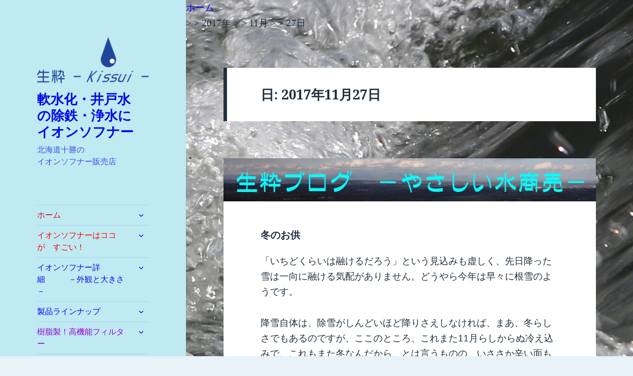

--- FILE ---
content_type: text/html; charset=UTF-8
request_url: http://kissui17.com/2017/11/27/
body_size: 25537
content:
<!DOCTYPE html>
<html dir="ltr" lang="ja" prefix="og: https://ogp.me/ns#" class="no-js">
<head>
	<meta charset="UTF-8">
	<meta name="viewport" content="width=device-width">
	<link rel="profile" href="http://gmpg.org/xfn/11">
	<link rel="pingback" href="http://kissui17.com/xmlrpc.php">
	<!--[if lt IE 9]>
	<script src="http://kissui17.com/wp-content/themes/twentyfifteen/js/html5.js"></script>
	<![endif]-->
	<script>(function(html){html.className = html.className.replace(/\bno-js\b/,'js')})(document.documentElement);</script>
<title>2017年11月27日 | 軟水化・井戸水 の除鉄・浄水に イオンソフナー</title>

		<!-- All in One SEO 4.9.3 - aioseo.com -->
	<meta name="robots" content="noindex, max-image-preview:large" />
	<link rel="canonical" href="http://kissui17.com/2017/11/27/" />
	<meta name="generator" content="All in One SEO (AIOSEO) 4.9.3" />
		<script type="application/ld+json" class="aioseo-schema">
			{"@context":"https:\/\/schema.org","@graph":[{"@type":"BreadcrumbList","@id":"http:\/\/kissui17.com\/2017\/11\/27\/#breadcrumblist","itemListElement":[{"@type":"ListItem","@id":"http:\/\/kissui17.com#listItem","position":1,"name":"Home","item":"http:\/\/kissui17.com","nextItem":{"@type":"ListItem","@id":"http:\/\/kissui17.com\/2017\/#listItem","name":2017}},{"@type":"ListItem","@id":"http:\/\/kissui17.com\/2017\/#listItem","position":2,"name":2017,"item":"http:\/\/kissui17.com\/2017\/","nextItem":{"@type":"ListItem","@id":"http:\/\/kissui17.com\/2017\/11\/#listItem","name":"11"},"previousItem":{"@type":"ListItem","@id":"http:\/\/kissui17.com#listItem","name":"Home"}},{"@type":"ListItem","@id":"http:\/\/kissui17.com\/2017\/11\/#listItem","position":3,"name":"11","item":"http:\/\/kissui17.com\/2017\/11\/","nextItem":{"@type":"ListItem","@id":"http:\/\/kissui17.com\/2017\/11\/27\/#listItem","name":"27"},"previousItem":{"@type":"ListItem","@id":"http:\/\/kissui17.com\/2017\/#listItem","name":2017}},{"@type":"ListItem","@id":"http:\/\/kissui17.com\/2017\/11\/27\/#listItem","position":4,"name":"27","previousItem":{"@type":"ListItem","@id":"http:\/\/kissui17.com\/2017\/11\/#listItem","name":"11"}}]},{"@type":"CollectionPage","@id":"http:\/\/kissui17.com\/2017\/11\/27\/#collectionpage","url":"http:\/\/kissui17.com\/2017\/11\/27\/","name":"2017\u5e7411\u670827\u65e5 | \u8edf\u6c34\u5316\u30fb\u4e95\u6238\u6c34 \u306e\u9664\u9244\u30fb\u6d44\u6c34\u306b \u30a4\u30aa\u30f3\u30bd\u30d5\u30ca\u30fc","inLanguage":"ja","isPartOf":{"@id":"http:\/\/kissui17.com\/#website"},"breadcrumb":{"@id":"http:\/\/kissui17.com\/2017\/11\/27\/#breadcrumblist"}},{"@type":"Organization","@id":"http:\/\/kissui17.com\/#organization","name":"\u8edf\u6c34\u5316\u30fb\u4e95\u6238\u6c34\u3000\u306e\u9664\u9244\u30fb\u6d44\u6c34\u306b\u3000\u30a4\u30aa\u30f3\u30bd\u30d5\u30ca\u30fc","description":"\u5317\u6d77\u9053\u5341\u52dd\u306e\u3000\u3000\u3000\u3000\u3000\u3000\u3000\u3000\u30a4\u30aa\u30f3\u30bd\u30d5\u30ca\u30fc\u8ca9\u58f2\u5e97","url":"http:\/\/kissui17.com\/","logo":{"@type":"ImageObject","url":"https:\/\/i0.wp.com\/kissui17.com\/wp-content\/uploads\/2017\/03\/cropped-3-2.png?fit=248%2C102","@id":"http:\/\/kissui17.com\/2017\/11\/27\/#organizationLogo","width":248,"height":102},"image":{"@id":"http:\/\/kissui17.com\/2017\/11\/27\/#organizationLogo"}},{"@type":"WebSite","@id":"http:\/\/kissui17.com\/#website","url":"http:\/\/kissui17.com\/","name":"\u8edf\u6c34\u5316\u30fb\u4e95\u6238\u6c34\u3000\u306e\u9664\u9244\u30fb\u6d44\u6c34\u306b\u3000\u30a4\u30aa\u30f3\u30bd\u30d5\u30ca\u30fc","description":"\u5317\u6d77\u9053\u5341\u52dd\u306e\u3000\u3000\u3000\u3000\u3000\u3000\u3000\u3000\u30a4\u30aa\u30f3\u30bd\u30d5\u30ca\u30fc\u8ca9\u58f2\u5e97","inLanguage":"ja","publisher":{"@id":"http:\/\/kissui17.com\/#organization"}}]}
		</script>
		<!-- All in One SEO -->

<link rel='dns-prefetch' href='//stats.wp.com' />
<link rel='dns-prefetch' href='//fonts.googleapis.com' />
<link rel='dns-prefetch' href='//i0.wp.com' />
<link rel='dns-prefetch' href='//v0.wordpress.com' />
<link href='https://fonts.gstatic.com' crossorigin rel='preconnect' />
<link rel="alternate" type="application/rss+xml" title="軟水化・井戸水　の除鉄・浄水に　イオンソフナー &raquo; フィード" href="http://kissui17.com/feed/" />
<link rel="alternate" type="application/rss+xml" title="軟水化・井戸水　の除鉄・浄水に　イオンソフナー &raquo; コメントフィード" href="http://kissui17.com/comments/feed/" />
<script type="text/javascript">
/* <![CDATA[ */
window._wpemojiSettings = {"baseUrl":"https:\/\/s.w.org\/images\/core\/emoji\/14.0.0\/72x72\/","ext":".png","svgUrl":"https:\/\/s.w.org\/images\/core\/emoji\/14.0.0\/svg\/","svgExt":".svg","source":{"concatemoji":"http:\/\/kissui17.com\/wp-includes\/js\/wp-emoji-release.min.js?ver=6.4.7"}};
/*! This file is auto-generated */
!function(i,n){var o,s,e;function c(e){try{var t={supportTests:e,timestamp:(new Date).valueOf()};sessionStorage.setItem(o,JSON.stringify(t))}catch(e){}}function p(e,t,n){e.clearRect(0,0,e.canvas.width,e.canvas.height),e.fillText(t,0,0);var t=new Uint32Array(e.getImageData(0,0,e.canvas.width,e.canvas.height).data),r=(e.clearRect(0,0,e.canvas.width,e.canvas.height),e.fillText(n,0,0),new Uint32Array(e.getImageData(0,0,e.canvas.width,e.canvas.height).data));return t.every(function(e,t){return e===r[t]})}function u(e,t,n){switch(t){case"flag":return n(e,"\ud83c\udff3\ufe0f\u200d\u26a7\ufe0f","\ud83c\udff3\ufe0f\u200b\u26a7\ufe0f")?!1:!n(e,"\ud83c\uddfa\ud83c\uddf3","\ud83c\uddfa\u200b\ud83c\uddf3")&&!n(e,"\ud83c\udff4\udb40\udc67\udb40\udc62\udb40\udc65\udb40\udc6e\udb40\udc67\udb40\udc7f","\ud83c\udff4\u200b\udb40\udc67\u200b\udb40\udc62\u200b\udb40\udc65\u200b\udb40\udc6e\u200b\udb40\udc67\u200b\udb40\udc7f");case"emoji":return!n(e,"\ud83e\udef1\ud83c\udffb\u200d\ud83e\udef2\ud83c\udfff","\ud83e\udef1\ud83c\udffb\u200b\ud83e\udef2\ud83c\udfff")}return!1}function f(e,t,n){var r="undefined"!=typeof WorkerGlobalScope&&self instanceof WorkerGlobalScope?new OffscreenCanvas(300,150):i.createElement("canvas"),a=r.getContext("2d",{willReadFrequently:!0}),o=(a.textBaseline="top",a.font="600 32px Arial",{});return e.forEach(function(e){o[e]=t(a,e,n)}),o}function t(e){var t=i.createElement("script");t.src=e,t.defer=!0,i.head.appendChild(t)}"undefined"!=typeof Promise&&(o="wpEmojiSettingsSupports",s=["flag","emoji"],n.supports={everything:!0,everythingExceptFlag:!0},e=new Promise(function(e){i.addEventListener("DOMContentLoaded",e,{once:!0})}),new Promise(function(t){var n=function(){try{var e=JSON.parse(sessionStorage.getItem(o));if("object"==typeof e&&"number"==typeof e.timestamp&&(new Date).valueOf()<e.timestamp+604800&&"object"==typeof e.supportTests)return e.supportTests}catch(e){}return null}();if(!n){if("undefined"!=typeof Worker&&"undefined"!=typeof OffscreenCanvas&&"undefined"!=typeof URL&&URL.createObjectURL&&"undefined"!=typeof Blob)try{var e="postMessage("+f.toString()+"("+[JSON.stringify(s),u.toString(),p.toString()].join(",")+"));",r=new Blob([e],{type:"text/javascript"}),a=new Worker(URL.createObjectURL(r),{name:"wpTestEmojiSupports"});return void(a.onmessage=function(e){c(n=e.data),a.terminate(),t(n)})}catch(e){}c(n=f(s,u,p))}t(n)}).then(function(e){for(var t in e)n.supports[t]=e[t],n.supports.everything=n.supports.everything&&n.supports[t],"flag"!==t&&(n.supports.everythingExceptFlag=n.supports.everythingExceptFlag&&n.supports[t]);n.supports.everythingExceptFlag=n.supports.everythingExceptFlag&&!n.supports.flag,n.DOMReady=!1,n.readyCallback=function(){n.DOMReady=!0}}).then(function(){return e}).then(function(){var e;n.supports.everything||(n.readyCallback(),(e=n.source||{}).concatemoji?t(e.concatemoji):e.wpemoji&&e.twemoji&&(t(e.twemoji),t(e.wpemoji)))}))}((window,document),window._wpemojiSettings);
/* ]]> */
</script>
<link rel='stylesheet' id='twentyfifteen-jetpack-css' href='http://kissui17.com/wp-content/plugins/jetpack/modules/theme-tools/compat/twentyfifteen.css?ver=13.6.1' type='text/css' media='all' />
<style id='wp-emoji-styles-inline-css' type='text/css'>

	img.wp-smiley, img.emoji {
		display: inline !important;
		border: none !important;
		box-shadow: none !important;
		height: 1em !important;
		width: 1em !important;
		margin: 0 0.07em !important;
		vertical-align: -0.1em !important;
		background: none !important;
		padding: 0 !important;
	}
</style>
<link rel='stylesheet' id='wp-block-library-css' href='http://kissui17.com/wp-includes/css/dist/block-library/style.min.css?ver=6.4.7' type='text/css' media='all' />
<link rel='stylesheet' id='aioseo/css/src/vue/standalone/blocks/table-of-contents/global.scss-css' href='http://kissui17.com/wp-content/plugins/all-in-one-seo-pack/dist/Lite/assets/css/table-of-contents/global.e90f6d47.css?ver=4.9.3' type='text/css' media='all' />
<link rel='stylesheet' id='mediaelement-css' href='http://kissui17.com/wp-includes/js/mediaelement/mediaelementplayer-legacy.min.css?ver=4.2.17' type='text/css' media='all' />
<link rel='stylesheet' id='wp-mediaelement-css' href='http://kissui17.com/wp-includes/js/mediaelement/wp-mediaelement.min.css?ver=6.4.7' type='text/css' media='all' />
<style id='jetpack-sharing-buttons-style-inline-css' type='text/css'>
.jetpack-sharing-buttons__services-list{display:flex;flex-direction:row;flex-wrap:wrap;gap:0;list-style-type:none;margin:5px;padding:0}.jetpack-sharing-buttons__services-list.has-small-icon-size{font-size:12px}.jetpack-sharing-buttons__services-list.has-normal-icon-size{font-size:16px}.jetpack-sharing-buttons__services-list.has-large-icon-size{font-size:24px}.jetpack-sharing-buttons__services-list.has-huge-icon-size{font-size:36px}@media print{.jetpack-sharing-buttons__services-list{display:none!important}}.editor-styles-wrapper .wp-block-jetpack-sharing-buttons{gap:0;padding-inline-start:0}ul.jetpack-sharing-buttons__services-list.has-background{padding:1.25em 2.375em}
</style>
<style id='classic-theme-styles-inline-css' type='text/css'>
/*! This file is auto-generated */
.wp-block-button__link{color:#fff;background-color:#32373c;border-radius:9999px;box-shadow:none;text-decoration:none;padding:calc(.667em + 2px) calc(1.333em + 2px);font-size:1.125em}.wp-block-file__button{background:#32373c;color:#fff;text-decoration:none}
</style>
<style id='global-styles-inline-css' type='text/css'>
body{--wp--preset--color--black: #000000;--wp--preset--color--cyan-bluish-gray: #abb8c3;--wp--preset--color--white: #ffffff;--wp--preset--color--pale-pink: #f78da7;--wp--preset--color--vivid-red: #cf2e2e;--wp--preset--color--luminous-vivid-orange: #ff6900;--wp--preset--color--luminous-vivid-amber: #fcb900;--wp--preset--color--light-green-cyan: #7bdcb5;--wp--preset--color--vivid-green-cyan: #00d084;--wp--preset--color--pale-cyan-blue: #8ed1fc;--wp--preset--color--vivid-cyan-blue: #0693e3;--wp--preset--color--vivid-purple: #9b51e0;--wp--preset--gradient--vivid-cyan-blue-to-vivid-purple: linear-gradient(135deg,rgba(6,147,227,1) 0%,rgb(155,81,224) 100%);--wp--preset--gradient--light-green-cyan-to-vivid-green-cyan: linear-gradient(135deg,rgb(122,220,180) 0%,rgb(0,208,130) 100%);--wp--preset--gradient--luminous-vivid-amber-to-luminous-vivid-orange: linear-gradient(135deg,rgba(252,185,0,1) 0%,rgba(255,105,0,1) 100%);--wp--preset--gradient--luminous-vivid-orange-to-vivid-red: linear-gradient(135deg,rgba(255,105,0,1) 0%,rgb(207,46,46) 100%);--wp--preset--gradient--very-light-gray-to-cyan-bluish-gray: linear-gradient(135deg,rgb(238,238,238) 0%,rgb(169,184,195) 100%);--wp--preset--gradient--cool-to-warm-spectrum: linear-gradient(135deg,rgb(74,234,220) 0%,rgb(151,120,209) 20%,rgb(207,42,186) 40%,rgb(238,44,130) 60%,rgb(251,105,98) 80%,rgb(254,248,76) 100%);--wp--preset--gradient--blush-light-purple: linear-gradient(135deg,rgb(255,206,236) 0%,rgb(152,150,240) 100%);--wp--preset--gradient--blush-bordeaux: linear-gradient(135deg,rgb(254,205,165) 0%,rgb(254,45,45) 50%,rgb(107,0,62) 100%);--wp--preset--gradient--luminous-dusk: linear-gradient(135deg,rgb(255,203,112) 0%,rgb(199,81,192) 50%,rgb(65,88,208) 100%);--wp--preset--gradient--pale-ocean: linear-gradient(135deg,rgb(255,245,203) 0%,rgb(182,227,212) 50%,rgb(51,167,181) 100%);--wp--preset--gradient--electric-grass: linear-gradient(135deg,rgb(202,248,128) 0%,rgb(113,206,126) 100%);--wp--preset--gradient--midnight: linear-gradient(135deg,rgb(2,3,129) 0%,rgb(40,116,252) 100%);--wp--preset--font-size--small: 13px;--wp--preset--font-size--medium: 20px;--wp--preset--font-size--large: 36px;--wp--preset--font-size--x-large: 42px;--wp--preset--spacing--20: 0.44rem;--wp--preset--spacing--30: 0.67rem;--wp--preset--spacing--40: 1rem;--wp--preset--spacing--50: 1.5rem;--wp--preset--spacing--60: 2.25rem;--wp--preset--spacing--70: 3.38rem;--wp--preset--spacing--80: 5.06rem;--wp--preset--shadow--natural: 6px 6px 9px rgba(0, 0, 0, 0.2);--wp--preset--shadow--deep: 12px 12px 50px rgba(0, 0, 0, 0.4);--wp--preset--shadow--sharp: 6px 6px 0px rgba(0, 0, 0, 0.2);--wp--preset--shadow--outlined: 6px 6px 0px -3px rgba(255, 255, 255, 1), 6px 6px rgba(0, 0, 0, 1);--wp--preset--shadow--crisp: 6px 6px 0px rgba(0, 0, 0, 1);}:where(.is-layout-flex){gap: 0.5em;}:where(.is-layout-grid){gap: 0.5em;}body .is-layout-flow > .alignleft{float: left;margin-inline-start: 0;margin-inline-end: 2em;}body .is-layout-flow > .alignright{float: right;margin-inline-start: 2em;margin-inline-end: 0;}body .is-layout-flow > .aligncenter{margin-left: auto !important;margin-right: auto !important;}body .is-layout-constrained > .alignleft{float: left;margin-inline-start: 0;margin-inline-end: 2em;}body .is-layout-constrained > .alignright{float: right;margin-inline-start: 2em;margin-inline-end: 0;}body .is-layout-constrained > .aligncenter{margin-left: auto !important;margin-right: auto !important;}body .is-layout-constrained > :where(:not(.alignleft):not(.alignright):not(.alignfull)){max-width: var(--wp--style--global--content-size);margin-left: auto !important;margin-right: auto !important;}body .is-layout-constrained > .alignwide{max-width: var(--wp--style--global--wide-size);}body .is-layout-flex{display: flex;}body .is-layout-flex{flex-wrap: wrap;align-items: center;}body .is-layout-flex > *{margin: 0;}body .is-layout-grid{display: grid;}body .is-layout-grid > *{margin: 0;}:where(.wp-block-columns.is-layout-flex){gap: 2em;}:where(.wp-block-columns.is-layout-grid){gap: 2em;}:where(.wp-block-post-template.is-layout-flex){gap: 1.25em;}:where(.wp-block-post-template.is-layout-grid){gap: 1.25em;}.has-black-color{color: var(--wp--preset--color--black) !important;}.has-cyan-bluish-gray-color{color: var(--wp--preset--color--cyan-bluish-gray) !important;}.has-white-color{color: var(--wp--preset--color--white) !important;}.has-pale-pink-color{color: var(--wp--preset--color--pale-pink) !important;}.has-vivid-red-color{color: var(--wp--preset--color--vivid-red) !important;}.has-luminous-vivid-orange-color{color: var(--wp--preset--color--luminous-vivid-orange) !important;}.has-luminous-vivid-amber-color{color: var(--wp--preset--color--luminous-vivid-amber) !important;}.has-light-green-cyan-color{color: var(--wp--preset--color--light-green-cyan) !important;}.has-vivid-green-cyan-color{color: var(--wp--preset--color--vivid-green-cyan) !important;}.has-pale-cyan-blue-color{color: var(--wp--preset--color--pale-cyan-blue) !important;}.has-vivid-cyan-blue-color{color: var(--wp--preset--color--vivid-cyan-blue) !important;}.has-vivid-purple-color{color: var(--wp--preset--color--vivid-purple) !important;}.has-black-background-color{background-color: var(--wp--preset--color--black) !important;}.has-cyan-bluish-gray-background-color{background-color: var(--wp--preset--color--cyan-bluish-gray) !important;}.has-white-background-color{background-color: var(--wp--preset--color--white) !important;}.has-pale-pink-background-color{background-color: var(--wp--preset--color--pale-pink) !important;}.has-vivid-red-background-color{background-color: var(--wp--preset--color--vivid-red) !important;}.has-luminous-vivid-orange-background-color{background-color: var(--wp--preset--color--luminous-vivid-orange) !important;}.has-luminous-vivid-amber-background-color{background-color: var(--wp--preset--color--luminous-vivid-amber) !important;}.has-light-green-cyan-background-color{background-color: var(--wp--preset--color--light-green-cyan) !important;}.has-vivid-green-cyan-background-color{background-color: var(--wp--preset--color--vivid-green-cyan) !important;}.has-pale-cyan-blue-background-color{background-color: var(--wp--preset--color--pale-cyan-blue) !important;}.has-vivid-cyan-blue-background-color{background-color: var(--wp--preset--color--vivid-cyan-blue) !important;}.has-vivid-purple-background-color{background-color: var(--wp--preset--color--vivid-purple) !important;}.has-black-border-color{border-color: var(--wp--preset--color--black) !important;}.has-cyan-bluish-gray-border-color{border-color: var(--wp--preset--color--cyan-bluish-gray) !important;}.has-white-border-color{border-color: var(--wp--preset--color--white) !important;}.has-pale-pink-border-color{border-color: var(--wp--preset--color--pale-pink) !important;}.has-vivid-red-border-color{border-color: var(--wp--preset--color--vivid-red) !important;}.has-luminous-vivid-orange-border-color{border-color: var(--wp--preset--color--luminous-vivid-orange) !important;}.has-luminous-vivid-amber-border-color{border-color: var(--wp--preset--color--luminous-vivid-amber) !important;}.has-light-green-cyan-border-color{border-color: var(--wp--preset--color--light-green-cyan) !important;}.has-vivid-green-cyan-border-color{border-color: var(--wp--preset--color--vivid-green-cyan) !important;}.has-pale-cyan-blue-border-color{border-color: var(--wp--preset--color--pale-cyan-blue) !important;}.has-vivid-cyan-blue-border-color{border-color: var(--wp--preset--color--vivid-cyan-blue) !important;}.has-vivid-purple-border-color{border-color: var(--wp--preset--color--vivid-purple) !important;}.has-vivid-cyan-blue-to-vivid-purple-gradient-background{background: var(--wp--preset--gradient--vivid-cyan-blue-to-vivid-purple) !important;}.has-light-green-cyan-to-vivid-green-cyan-gradient-background{background: var(--wp--preset--gradient--light-green-cyan-to-vivid-green-cyan) !important;}.has-luminous-vivid-amber-to-luminous-vivid-orange-gradient-background{background: var(--wp--preset--gradient--luminous-vivid-amber-to-luminous-vivid-orange) !important;}.has-luminous-vivid-orange-to-vivid-red-gradient-background{background: var(--wp--preset--gradient--luminous-vivid-orange-to-vivid-red) !important;}.has-very-light-gray-to-cyan-bluish-gray-gradient-background{background: var(--wp--preset--gradient--very-light-gray-to-cyan-bluish-gray) !important;}.has-cool-to-warm-spectrum-gradient-background{background: var(--wp--preset--gradient--cool-to-warm-spectrum) !important;}.has-blush-light-purple-gradient-background{background: var(--wp--preset--gradient--blush-light-purple) !important;}.has-blush-bordeaux-gradient-background{background: var(--wp--preset--gradient--blush-bordeaux) !important;}.has-luminous-dusk-gradient-background{background: var(--wp--preset--gradient--luminous-dusk) !important;}.has-pale-ocean-gradient-background{background: var(--wp--preset--gradient--pale-ocean) !important;}.has-electric-grass-gradient-background{background: var(--wp--preset--gradient--electric-grass) !important;}.has-midnight-gradient-background{background: var(--wp--preset--gradient--midnight) !important;}.has-small-font-size{font-size: var(--wp--preset--font-size--small) !important;}.has-medium-font-size{font-size: var(--wp--preset--font-size--medium) !important;}.has-large-font-size{font-size: var(--wp--preset--font-size--large) !important;}.has-x-large-font-size{font-size: var(--wp--preset--font-size--x-large) !important;}
.wp-block-navigation a:where(:not(.wp-element-button)){color: inherit;}
:where(.wp-block-post-template.is-layout-flex){gap: 1.25em;}:where(.wp-block-post-template.is-layout-grid){gap: 1.25em;}
:where(.wp-block-columns.is-layout-flex){gap: 2em;}:where(.wp-block-columns.is-layout-grid){gap: 2em;}
.wp-block-pullquote{font-size: 1.5em;line-height: 1.6;}
</style>
<link rel='stylesheet' id='archives-cal-twentyfourteen-css' href='http://kissui17.com/wp-content/plugins/archives-calendar-widget/themes/twentyfourteen.css?ver=1.0.15' type='text/css' media='all' />
<link rel='stylesheet' id='whats-new-style-css' href='http://kissui17.com/wp-content/plugins/whats-new-genarator/whats-new.css?ver=2.0.2' type='text/css' media='all' />
<link rel='stylesheet' id='twentyfifteen-fonts-css' href='https://fonts.googleapis.com/css?family=Noto+Sans%3A400italic%2C700italic%2C400%2C700%7CNoto+Serif%3A400italic%2C700italic%2C400%2C700%7CInconsolata%3A400%2C700&#038;subset=latin%2Clatin-ext' type='text/css' media='all' />
<link rel='stylesheet' id='genericons-css' href='http://kissui17.com/wp-content/plugins/jetpack/_inc/genericons/genericons/genericons.css?ver=3.1' type='text/css' media='all' />
<link rel='stylesheet' id='twentyfifteen-style-css' href='http://kissui17.com/wp-content/themes/twentyfifteen/style.css?ver=6.4.7' type='text/css' media='all' />
<style id='twentyfifteen-style-inline-css' type='text/css'>
	/* Color Scheme */

	/* Background Color */
	body {
		background-color: #e9f2f9;
	}

	/* Sidebar Background Color */
	body:before,
	.site-header {
		background-color: #55c3dc;
	}

	/* Box Background Color */
	.post-navigation,
	.pagination,
	.secondary,
	.site-footer,
	.hentry,
	.page-header,
	.page-content,
	.comments-area,
	.widecolumn {
		background-color: #ffffff;
	}

	/* Box Background Color */
	button,
	input[type="button"],
	input[type="reset"],
	input[type="submit"],
	.pagination .prev,
	.pagination .next,
	.widget_calendar tbody a,
	.widget_calendar tbody a:hover,
	.widget_calendar tbody a:focus,
	.page-links a,
	.page-links a:hover,
	.page-links a:focus,
	.sticky-post {
		color: #ffffff;
	}

	/* Main Text Color */
	button,
	input[type="button"],
	input[type="reset"],
	input[type="submit"],
	.pagination .prev,
	.pagination .next,
	.widget_calendar tbody a,
	.page-links a,
	.sticky-post {
		background-color: #22313f;
	}

	/* Main Text Color */
	body,
	blockquote cite,
	blockquote small,
	a,
	.dropdown-toggle:after,
	.image-navigation a:hover,
	.image-navigation a:focus,
	.comment-navigation a:hover,
	.comment-navigation a:focus,
	.widget-title,
	.entry-footer a:hover,
	.entry-footer a:focus,
	.comment-metadata a:hover,
	.comment-metadata a:focus,
	.pingback .edit-link a:hover,
	.pingback .edit-link a:focus,
	.comment-list .reply a:hover,
	.comment-list .reply a:focus,
	.site-info a:hover,
	.site-info a:focus {
		color: #22313f;
	}

	/* Main Text Color */
	.entry-content a,
	.entry-summary a,
	.page-content a,
	.comment-content a,
	.pingback .comment-body > a,
	.author-description a,
	.taxonomy-description a,
	.textwidget a,
	.entry-footer a:hover,
	.comment-metadata a:hover,
	.pingback .edit-link a:hover,
	.comment-list .reply a:hover,
	.site-info a:hover {
		border-color: #22313f;
	}

	/* Secondary Text Color */
	button:hover,
	button:focus,
	input[type="button"]:hover,
	input[type="button"]:focus,
	input[type="reset"]:hover,
	input[type="reset"]:focus,
	input[type="submit"]:hover,
	input[type="submit"]:focus,
	.pagination .prev:hover,
	.pagination .prev:focus,
	.pagination .next:hover,
	.pagination .next:focus,
	.widget_calendar tbody a:hover,
	.widget_calendar tbody a:focus,
	.page-links a:hover,
	.page-links a:focus {
		background-color: #22313f; /* Fallback for IE7 and IE8 */
		background-color: rgba( 34, 49, 63, 0.7);
	}

	/* Secondary Text Color */
	blockquote,
	a:hover,
	a:focus,
	.main-navigation .menu-item-description,
	.post-navigation .meta-nav,
	.post-navigation a:hover .post-title,
	.post-navigation a:focus .post-title,
	.image-navigation,
	.image-navigation a,
	.comment-navigation,
	.comment-navigation a,
	.widget,
	.author-heading,
	.entry-footer,
	.entry-footer a,
	.taxonomy-description,
	.page-links > .page-links-title,
	.entry-caption,
	.comment-author,
	.comment-metadata,
	.comment-metadata a,
	.pingback .edit-link,
	.pingback .edit-link a,
	.post-password-form label,
	.comment-form label,
	.comment-notes,
	.comment-awaiting-moderation,
	.logged-in-as,
	.form-allowed-tags,
	.no-comments,
	.site-info,
	.site-info a,
	.wp-caption-text,
	.gallery-caption,
	.comment-list .reply a,
	.widecolumn label,
	.widecolumn .mu_register label {
		color: #22313f; /* Fallback for IE7 and IE8 */
		color: rgba( 34, 49, 63, 0.7);
	}

	/* Secondary Text Color */
	blockquote,
	.logged-in-as a:hover,
	.comment-author a:hover {
		border-color: #22313f; /* Fallback for IE7 and IE8 */
		border-color: rgba( 34, 49, 63, 0.7);
	}

	/* Border Color */
	hr,
	.dropdown-toggle:hover,
	.dropdown-toggle:focus {
		background-color: #22313f; /* Fallback for IE7 and IE8 */
		background-color: rgba( 34, 49, 63, 0.1);
	}

	/* Border Color */
	pre,
	abbr[title],
	table,
	th,
	td,
	input,
	textarea,
	.main-navigation ul,
	.main-navigation li,
	.post-navigation,
	.post-navigation div + div,
	.pagination,
	.comment-navigation,
	.widget li,
	.widget_categories .children,
	.widget_nav_menu .sub-menu,
	.widget_pages .children,
	.site-header,
	.site-footer,
	.hentry + .hentry,
	.author-info,
	.entry-content .page-links a,
	.page-links > span,
	.page-header,
	.comments-area,
	.comment-list + .comment-respond,
	.comment-list article,
	.comment-list .pingback,
	.comment-list .trackback,
	.comment-list .reply a,
	.no-comments {
		border-color: #22313f; /* Fallback for IE7 and IE8 */
		border-color: rgba( 34, 49, 63, 0.1);
	}

	/* Border Focus Color */
	a:focus,
	button:focus,
	input:focus {
		outline-color: #22313f; /* Fallback for IE7 and IE8 */
		outline-color: rgba( 34, 49, 63, 0.3);
	}

	input:focus,
	textarea:focus {
		border-color: #22313f; /* Fallback for IE7 and IE8 */
		border-color: rgba( 34, 49, 63, 0.3);
	}

	/* Sidebar Link Color */
	.secondary-toggle:before {
		color: #ffffff;
	}

	.site-title a,
	.site-description {
		color: #ffffff;
	}

	/* Sidebar Text Color */
	.site-title a:hover,
	.site-title a:focus {
		color: rgba( 255, 255, 255, 0.7);
	}

	/* Sidebar Border Color */
	.secondary-toggle {
		border-color: #ffffff; /* Fallback for IE7 and IE8 */
		border-color: rgba( 255, 255, 255, 0.1);
	}

	/* Sidebar Border Focus Color */
	.secondary-toggle:hover,
	.secondary-toggle:focus {
		border-color: #ffffff; /* Fallback for IE7 and IE8 */
		border-color: rgba( 255, 255, 255, 0.3);
	}

	.site-title a {
		outline-color: #ffffff; /* Fallback for IE7 and IE8 */
		outline-color: rgba( 255, 255, 255, 0.3);
	}

	/* Meta Background Color */
	.entry-footer {
		background-color: #f1f1f1;
	}

	@media screen and (min-width: 38.75em) {
		/* Main Text Color */
		.page-header {
			border-color: #22313f;
		}
	}

	@media screen and (min-width: 59.6875em) {
		/* Make sure its transparent on desktop */
		.site-header,
		.secondary {
			background-color: transparent;
		}

		/* Sidebar Background Color */
		.widget button,
		.widget input[type="button"],
		.widget input[type="reset"],
		.widget input[type="submit"],
		.widget_calendar tbody a,
		.widget_calendar tbody a:hover,
		.widget_calendar tbody a:focus {
			color: #55c3dc;
		}

		/* Sidebar Link Color */
		.secondary a,
		.dropdown-toggle:after,
		.widget-title,
		.widget blockquote cite,
		.widget blockquote small {
			color: #ffffff;
		}

		.widget button,
		.widget input[type="button"],
		.widget input[type="reset"],
		.widget input[type="submit"],
		.widget_calendar tbody a {
			background-color: #ffffff;
		}

		.textwidget a {
			border-color: #ffffff;
		}

		/* Sidebar Text Color */
		.secondary a:hover,
		.secondary a:focus,
		.main-navigation .menu-item-description,
		.widget,
		.widget blockquote,
		.widget .wp-caption-text,
		.widget .gallery-caption {
			color: rgba( 255, 255, 255, 0.7);
		}

		.widget button:hover,
		.widget button:focus,
		.widget input[type="button"]:hover,
		.widget input[type="button"]:focus,
		.widget input[type="reset"]:hover,
		.widget input[type="reset"]:focus,
		.widget input[type="submit"]:hover,
		.widget input[type="submit"]:focus,
		.widget_calendar tbody a:hover,
		.widget_calendar tbody a:focus {
			background-color: rgba( 255, 255, 255, 0.7);
		}

		.widget blockquote {
			border-color: rgba( 255, 255, 255, 0.7);
		}

		/* Sidebar Border Color */
		.main-navigation ul,
		.main-navigation li,
		.widget input,
		.widget textarea,
		.widget table,
		.widget th,
		.widget td,
		.widget pre,
		.widget li,
		.widget_categories .children,
		.widget_nav_menu .sub-menu,
		.widget_pages .children,
		.widget abbr[title] {
			border-color: rgba( 255, 255, 255, 0.1);
		}

		.dropdown-toggle:hover,
		.dropdown-toggle:focus,
		.widget hr {
			background-color: rgba( 255, 255, 255, 0.1);
		}

		.widget input:focus,
		.widget textarea:focus {
			border-color: rgba( 255, 255, 255, 0.3);
		}

		.sidebar a:focus,
		.dropdown-toggle:focus {
			outline-color: rgba( 255, 255, 255, 0.3);
		}
	}

		/* Custom Header Background Color */
		body:before,
		.site-header {
			background-color: #bfeaf2;
		}

		@media screen and (min-width: 59.6875em) {
			.site-header,
			.secondary {
				background-color: transparent;
			}

			.widget button,
			.widget input[type="button"],
			.widget input[type="reset"],
			.widget input[type="submit"],
			.widget_calendar tbody a,
			.widget_calendar tbody a:hover,
			.widget_calendar tbody a:focus {
				color: #bfeaf2;
			}
		}
	

		/* Custom Sidebar Text Color */
		.site-title a,
		.site-description,
		.secondary-toggle:before {
			color: #000bea;
		}

		.site-title a:hover,
		.site-title a:focus {
			color: #000bea; /* Fallback for IE7 and IE8 */
			color: rgba( 0, 11, 234, 0.7);
		}

		.secondary-toggle {
			border-color: #000bea; /* Fallback for IE7 and IE8 */
			border-color: rgba( 0, 11, 234, 0.1);
		}

		.secondary-toggle:hover,
		.secondary-toggle:focus {
			border-color: #000bea; /* Fallback for IE7 and IE8 */
			border-color: rgba( 0, 11, 234, 0.3);
		}

		.site-title a {
			outline-color: #000bea; /* Fallback for IE7 and IE8 */
			outline-color: rgba( 0, 11, 234, 0.3);
		}

		@media screen and (min-width: 59.6875em) {
			.secondary a,
			.dropdown-toggle:after,
			.widget-title,
			.widget blockquote cite,
			.widget blockquote small {
				color: #000bea;
			}

			.widget button,
			.widget input[type="button"],
			.widget input[type="reset"],
			.widget input[type="submit"],
			.widget_calendar tbody a {
				background-color: #000bea;
			}

			.textwidget a {
				border-color: #000bea;
			}

			.secondary a:hover,
			.secondary a:focus,
			.main-navigation .menu-item-description,
			.widget,
			.widget blockquote,
			.widget .wp-caption-text,
			.widget .gallery-caption {
				color: rgba( 0, 11, 234, 0.7);
			}

			.widget button:hover,
			.widget button:focus,
			.widget input[type="button"]:hover,
			.widget input[type="button"]:focus,
			.widget input[type="reset"]:hover,
			.widget input[type="reset"]:focus,
			.widget input[type="submit"]:hover,
			.widget input[type="submit"]:focus,
			.widget_calendar tbody a:hover,
			.widget_calendar tbody a:focus {
				background-color: rgba( 0, 11, 234, 0.7);
			}

			.widget blockquote {
				border-color: rgba( 0, 11, 234, 0.7);
			}

			.main-navigation ul,
			.main-navigation li,
			.secondary-toggle,
			.widget input,
			.widget textarea,
			.widget table,
			.widget th,
			.widget td,
			.widget pre,
			.widget li,
			.widget_categories .children,
			.widget_nav_menu .sub-menu,
			.widget_pages .children,
			.widget abbr[title] {
				border-color: rgba( 0, 11, 234, 0.1);
			}

			.dropdown-toggle:hover,
			.dropdown-toggle:focus,
			.widget hr {
				background-color: rgba( 0, 11, 234, 0.1);
			}

			.widget input:focus,
			.widget textarea:focus {
				border-color: rgba( 0, 11, 234, 0.3);
			}

			.sidebar a:focus,
			.dropdown-toggle:focus {
				outline-color: rgba( 0, 11, 234, 0.3);
			}
		}
	
</style>
<!--[if lt IE 9]>
<link rel='stylesheet' id='twentyfifteen-ie-css' href='http://kissui17.com/wp-content/themes/twentyfifteen/css/ie.css?ver=20141010' type='text/css' media='all' />
<![endif]-->
<!--[if lt IE 8]>
<link rel='stylesheet' id='twentyfifteen-ie7-css' href='http://kissui17.com/wp-content/themes/twentyfifteen/css/ie7.css?ver=20141010' type='text/css' media='all' />
<![endif]-->
<link rel='stylesheet' id='jetpack_css-css' href='http://kissui17.com/wp-content/plugins/jetpack/css/jetpack.css?ver=13.6.1' type='text/css' media='all' />
<link rel='stylesheet' id='jquery.lightbox.min.css-css' href='http://kissui17.com/wp-content/plugins/wp-jquery-lightbox/lightboxes/wp-jquery-lightbox/styles/lightbox.min.css?ver=2.3.4' type='text/css' media='all' />
<link rel='stylesheet' id='jqlb-overrides-css' href='http://kissui17.com/wp-content/plugins/wp-jquery-lightbox/lightboxes/wp-jquery-lightbox/styles/overrides.css?ver=2.3.4' type='text/css' media='all' />
<style id='jqlb-overrides-inline-css' type='text/css'>

			#outerImageContainer {
				box-shadow: 0 0 4px 2px rgba(0,0,0,.2);
			}
			#imageContainer{
				padding: 8px;
			}
			#imageDataContainer {
				box-shadow: none;
				z-index: auto;
			}
			#prevArrow,
			#nextArrow{
				background-color: #ffffff;
				color: #000000;
			}
</style>
<script type="text/javascript" src="http://kissui17.com/wp-includes/js/jquery/jquery.min.js?ver=3.7.1" id="jquery-core-js"></script>
<script type="text/javascript" src="http://kissui17.com/wp-includes/js/jquery/jquery-migrate.min.js?ver=3.4.1" id="jquery-migrate-js"></script>
<script type="text/javascript" src="http://kissui17.com/wp-content/plugins/archives-calendar-widget/admin/js/jquery.arcw-init.js?ver=1.0.15" id="jquery-arcw-js"></script>
<link rel="https://api.w.org/" href="http://kissui17.com/wp-json/" /><link rel="EditURI" type="application/rsd+xml" title="RSD" href="http://kissui17.com/xmlrpc.php?rsd" />
<meta name="generator" content="WordPress 6.4.7" />
	<style>img#wpstats{display:none}</style>
		
<!-- BEGIN: WP Social Bookmarking Light HEAD --><script>
    (function (d, s, id) {
        var js, fjs = d.getElementsByTagName(s)[0];
        if (d.getElementById(id)) return;
        js = d.createElement(s);
        js.id = id;
        js.src = "//connect.facebook.net/en_US/sdk.js#xfbml=1&version=v2.7";
        fjs.parentNode.insertBefore(js, fjs);
    }(document, 'script', 'facebook-jssdk'));
</script>
<style type="text/css">.wp_social_bookmarking_light{
    border: 0 !important;
    padding: 10px 0 20px 0 !important;
    margin: 0 !important;
}
.wp_social_bookmarking_light div{
    float: left !important;
    border: 0 !important;
    padding: 0 !important;
    margin: 0 5px 0px 0 !important;
    min-height: 30px !important;
    line-height: 18px !important;
    text-indent: 0 !important;
}
.wp_social_bookmarking_light img{
    border: 0 !important;
    padding: 0;
    margin: 0;
    vertical-align: top !important;
}
.wp_social_bookmarking_light_clear{
    clear: both !important;
}
#fb-root{
    display: none;
}
.wsbl_facebook_like iframe{
    max-width: none !important;
}
.wsbl_pinterest a{
    border: 0px !important;
}
</style>
<!-- END: WP Social Bookmarking Light HEAD -->
<style type="text/css" id="custom-background-css">
body.custom-background { background-image: url("http://kissui17.com/wp-content/uploads/2018/04/3T4A9816.jpg"); background-position: center center; background-size: auto; background-repeat: repeat; background-attachment: fixed; }
</style>
	<link rel="icon" href="https://i0.wp.com/kissui17.com/wp-content/uploads/2018/04/cropped-39c0fed44d9b90cf92e721de4aa12f71-1.jpg?fit=32%2C32" sizes="32x32" />
<link rel="icon" href="https://i0.wp.com/kissui17.com/wp-content/uploads/2018/04/cropped-39c0fed44d9b90cf92e721de4aa12f71-1.jpg?fit=192%2C192" sizes="192x192" />
<link rel="apple-touch-icon" href="https://i0.wp.com/kissui17.com/wp-content/uploads/2018/04/cropped-39c0fed44d9b90cf92e721de4aa12f71-1.jpg?fit=180%2C180" />
<meta name="msapplication-TileImage" content="https://i0.wp.com/kissui17.com/wp-content/uploads/2018/04/cropped-39c0fed44d9b90cf92e721de4aa12f71-1.jpg?fit=270%2C270" />
<style id="sccss">.entry-title {
font-family: "HGSゴシックE","ＭＳ ゴシック",sans-serif;font-size: 2.0rem;
}

.entry-content {
font-family: "HGSゴシックE","ＭＳ ゴシック",sans-serif;
}

body,
h2.widget-title,
.site-branding .site-description,
.site-branding .site-title a[rel="home"] 
{
        font-family: "游ゴシック" , YuMincho , "メイリオ";
}</style><!-- ## NXS/OG ## --><!-- ## NXSOGTAGS ## --><!-- ## NXS/OG ## -->
</head>

<body class="archive date custom-background wp-custom-logo">
<div id="page" class="hfeed site">
	<a class="skip-link screen-reader-text" href="#content">コンテンツへスキップ</a>

	<div id="sidebar" class="sidebar">
		<header id="masthead" class="site-header" role="banner">
			<div class="site-branding">
				<a href="http://kissui17.com/" class="custom-logo-link" rel="home"><img width="248" height="102" src="https://i0.wp.com/kissui17.com/wp-content/uploads/2017/03/cropped-3-2.png?fit=248%2C102" class="custom-logo" alt="軟水化・井戸水　の除鉄・浄水に　イオンソフナー" decoding="async" data-attachment-id="846" data-permalink="http://kissui17.com/cropped-3-2-png/" data-orig-file="https://i0.wp.com/kissui17.com/wp-content/uploads/2017/03/cropped-3-2.png?fit=248%2C102" data-orig-size="248,102" data-comments-opened="1" data-image-meta="{&quot;aperture&quot;:&quot;0&quot;,&quot;credit&quot;:&quot;&quot;,&quot;camera&quot;:&quot;&quot;,&quot;caption&quot;:&quot;&quot;,&quot;created_timestamp&quot;:&quot;0&quot;,&quot;copyright&quot;:&quot;&quot;,&quot;focal_length&quot;:&quot;0&quot;,&quot;iso&quot;:&quot;0&quot;,&quot;shutter_speed&quot;:&quot;0&quot;,&quot;title&quot;:&quot;&quot;,&quot;orientation&quot;:&quot;0&quot;}" data-image-title="cropped-3-2.png" data-image-description="&lt;p&gt;http://kissui17.com/wp-content/uploads/2017/03/ロゴ案cropped-3-2.png&lt;/p&gt;
" data-image-caption="" data-medium-file="https://i0.wp.com/kissui17.com/wp-content/uploads/2017/03/cropped-3-2.png?fit=248%2C102" data-large-file="https://i0.wp.com/kissui17.com/wp-content/uploads/2017/03/cropped-3-2.png?fit=248%2C102" tabindex="0" role="button" /></a>						<p class="site-title"><a href="http://kissui17.com/" rel="home">軟水化・井戸水　の除鉄・浄水に　イオンソフナー</a></p>
											<p class="site-description">北海道十勝の　　　　　　　　イオンソフナー販売店</p>
									<button class="secondary-toggle">﻿メニューとウィジェット</button>
			</div><!-- .site-branding -->
		</header><!-- .site-header -->

			<div id="secondary" class="secondary">

					<nav id="site-navigation" class="main-navigation" role="navigation">
				<div class="menu-%e3%83%88%e3%83%83%e3%83%97%e3%83%a1%e3%83%8b%e3%83%a5%e3%83%bc-container"><ul id="menu-%e3%83%88%e3%83%83%e3%83%97%e3%83%a1%e3%83%8b%e3%83%a5%e3%83%bc" class="nav-menu"><li id="menu-item-167" class="menu-item menu-item-type-custom menu-item-object-custom menu-item-has-children menu-item-167"><a href="http://kissui17.com/%e3%83%9b%e3%83%bc%e3%83%a0%e3%83%9a%e3%83%bc%e3%82%b8/%e3%81%93%e3%82%93%e3%81%aa%e3%81%93%e3%81%a8%e3%81%ab%e3%81%8a%e5%9b%b0%e3%82%8a%e3%81%a7%e3%81%af%e3%81%82%e3%82%8a%e3%81%be%e3%81%9b%e3%82%93%e3%81%8b/"><Font Color="#D7003A">ホーム</Font></a>
<ul class="sub-menu">
	<li id="menu-item-168" class="menu-item menu-item-type-custom menu-item-object-custom menu-item-168"><a href="http://kissui17.com/%E7%A1%AC%E6%B0%B4%E3%81%A8%E8%BB%9F%E6%B0%B4%E3%81%A3%E3%81%A6%E3%81%AA%E3%81%AB%EF%BC%9F/"><Font Color="#ffbfff">硬水と軟水ってなに？</Font></a></li>
</ul>
</li>
<li id="menu-item-200" class="menu-item menu-item-type-custom menu-item-object-custom menu-item-has-children menu-item-200"><a href="http://kissui17.com/%E3%82%A4%E3%82%AA%E3%83%B3%E3%82%BD%E3%83%95%E3%83%8A%E3%83%BC%E3%81%AF%E3%82%B3%E3%82%B3%E3%81%8C%E3%81%99%E3%81%94%E3%81%84%EF%BC%81/"><Font Color="#ff0000">イオンソフナーはココが　すごい！</font></a>
<ul class="sub-menu">
	<li id="menu-item-218" class="menu-item menu-item-type-custom menu-item-object-custom menu-item-218"><a href="http://kissui17.com/%E3%82%A4%E3%82%AA%E3%83%B3%E3%82%BD%E3%83%95%E3%83%8A%E3%83%BC%E3%81%AE%E6%80%A7%E8%83%BD%E3%81%A8%E3%83%A1%E3%83%AA%E3%83%83%E3%83%88/"><Font Color="#ff0000">イオンソフナーの性能と　　メリット</font></a></li>
</ul>
</li>
<li id="menu-item-1038" class="menu-item menu-item-type-post_type menu-item-object-page menu-item-has-children menu-item-1038"><a href="http://kissui17.com/%e3%82%a4%e3%82%aa%e3%83%b3%e3%82%bd%e3%83%95%e3%83%8a%e3%83%bc%e8%a9%b3%e7%b4%b0/">イオンソフナー詳細　　　－外観と大きさ－</a>
<ul class="sub-menu">
	<li id="menu-item-1037" class="menu-item menu-item-type-post_type menu-item-object-page menu-item-1037"><a href="http://kissui17.com/%e3%82%a4%e3%82%aa%e3%83%b3%e3%82%bd%e3%83%95%e3%83%8a%e3%83%bc%e8%a9%b3%e7%b4%b0%e3%80%80%ef%bc%8d%e9%85%8d%e7%ae%a1%e3%81%a8%e5%86%85%e9%83%a8%e3%81%ae%e6%a7%98%e5%ad%90%ef%bc%8d/">イオンソフナー詳細　　　－配管と内部の様子－ <Font Color="#ff0000"></font></a></li>
	<li id="menu-item-1036" class="menu-item menu-item-type-post_type menu-item-object-page menu-item-1036"><a href="http://kissui17.com/%e3%82%a4%e3%82%aa%e3%83%b3%e3%82%bd%e3%83%95%e3%83%8a%e3%83%bc%e8%a9%b3%e7%b4%b0%e3%80%80%e3%83%bc%e8%a1%a8%e7%a4%ba%e9%83%a8%e3%83%bb%e5%a1%a9%e6%8a%95%e5%85%a5%e9%83%a8%e3%83%bc/">イオンソフナー詳細　　　ー塩投入口・表示部ー <Font Color="#ff0000"></font></a></li>
	<li id="menu-item-1035" class="menu-item menu-item-type-post_type menu-item-object-page menu-item-1035"><a href="http://kissui17.com/%e3%82%a4%e3%82%aa%e3%83%b3%e3%82%bd%e3%83%95%e3%83%8a%e3%83%bc%e8%a9%b3%e7%b4%b0%e3%80%80%ef%bc%8d%e5%86%8d%e7%94%9f%e3%81%a8%e5%a1%a9%e3%81%ab%e3%81%a4%e3%81%84%e3%81%a6%ef%bc%8d/">イオンソフナー詳細　　　－再生と塩について－ <Font Color="#ff0000"></font></a></li>
</ul>
</li>
<li id="menu-item-238" class="menu-item menu-item-type-custom menu-item-object-custom menu-item-has-children menu-item-238"><a href="http://kissui17.com/%E8%A3%BD%E5%93%81%E3%83%A9%E3%82%A4%E3%83%B3%E3%83%8A%E3%83%83%E3%83%97/"><Font Color="#0000ff">製品ラインナップ</font></a>
<ul class="sub-menu">
	<li id="menu-item-340" class="menu-item menu-item-type-custom menu-item-object-custom menu-item-340"><a href="http://kissui17.com/%E5%AE%B6%E5%BA%AD%E7%94%A8%E3%82%A6%E3%82%A9%E3%83%BC%E3%82%BF%E3%83%BC%E3%83%9C%E3%82%B9/">家庭用ウォーターボス700G（井戸水・除鉄/除マンガン用）</a></li>
	<li id="menu-item-4285" class="menu-item menu-item-type-post_type menu-item-object-page menu-item-4285"><a href="http://kissui17.com/%e5%ae%b6%e5%ba%ad%e7%94%a8%e3%82%a6%e3%82%a9%e3%83%bc%e3%82%bf%e3%83%bc%e3%83%9c%e3%82%b9700n%ef%bc%88%e4%ba%95%e6%88%b8%e6%b0%b4%e3%83%bb%e7%a1%9d%e9%85%b8%e6%85%8b%e7%aa%92%e7%b4%a0-%e4%ba%9c-2/">家庭用ウォーターボス700N（井戸水・硝酸態窒素/亜硝酸態窒素用）</a></li>
	<li id="menu-item-341" class="menu-item menu-item-type-custom menu-item-object-custom menu-item-341"><a href="http://kissui17.com/%E5%AE%B6%E5%BA%AD%E7%94%A8%E3%82%A6%E3%82%A9%E3%83%BC%E3%82%BF%E3%83%BC%E3%83%9C%E3%82%B9700k%EF%BC%88%E6%B0%B4%E9%81%93%E6%B0%B4%E7%94%A8%EF%BC%89/">家庭用ウォーターボス700K（水道水用）</a></li>
	<li id="menu-item-368" class="menu-item menu-item-type-custom menu-item-object-custom menu-item-368"><a href="http://kissui17.com/%E5%AE%B6%E5%BA%AD%E7%94%A8%E3%83%BB%E6%A5%AD%E5%8B%99%E7%94%A8%E3%83%97%E3%83%AD5100g%EF%BC%88%E4%BA%95%E6%88%B8%E6%B0%B4%E7%94%A8%EF%BC%89/">家庭用・業務用プロ5100G（井戸水用）</a></li>
	<li id="menu-item-369" class="menu-item menu-item-type-custom menu-item-object-custom menu-item-369"><a href="http://kissui17.com/%E5%AE%B6%E5%BA%AD%E7%94%A8%E3%83%BB%E6%A5%AD%E5%8B%99%E7%94%A8%E3%83%97%E3%83%AD5100g%EF%BC%88%E6%B0%B4%E9%81%93%E6%B0%B4%E7%94%A8%EF%BC%89/">家庭用・業務用プロ5100K（水道水用）</a></li>
	<li id="menu-item-435" class="menu-item menu-item-type-custom menu-item-object-custom menu-item-has-children menu-item-435"><a href="http://kissui17.com/%E6%A5%AD%E5%8B%99%E7%94%A8%E3%82%AB%E3%82%B9%E3%82%BF%E3%83%A0/">業務用カスタム</a>
	<ul class="sub-menu">
		<li id="menu-item-445" class="menu-item menu-item-type-custom menu-item-object-custom menu-item-445"><a href="http://kissui17.com/%E3%82%AB%E3%82%B9%E3%82%BF%E3%83%A0%E3%81%A8%E5%BE%93%E6%9D%A5%E5%9E%8B%E9%99%A4%E9%89%84%E3%83%BB%E9%99%A4%E3%83%9E%E3%83%B3%E3%82%AC%E3%83%B3%E8%A3%85%E7%BD%AE%E3%81%A8%E3%81%AE%E6%AF%94%E8%BC%83/">カスタムと従来型除鉄・　除マンガン装置との比較</a></li>
	</ul>
</li>
</ul>
</li>
<li id="menu-item-2331" class="menu-item menu-item-type-post_type menu-item-object-page menu-item-has-children menu-item-2331"><a href="http://kissui17.com/all%e6%a8%b9%e8%84%82%e8%a3%bd%e3%81%ae%e9%ab%98%e6%80%a7%e8%83%bd%e3%83%95%e3%82%a3%e3%83%ab%e3%82%bf%e3%83%bc-%ef%bc%9c%e3%82%b9%e3%83%94%e3%83%b3%e3%83%95%e3%82%a3%e3%83%ab%e3%82%bf%e3%83%bc/"><Font Color="#9400D3">樹脂製！高機能フィルター</font></a>
<ul class="sub-menu">
	<li id="menu-item-2330" class="menu-item menu-item-type-post_type menu-item-object-page menu-item-2330"><a href="http://kissui17.com/%e3%82%b9%e3%83%94%e3%83%b3%e3%83%95%e3%82%a3%e3%83%ab%e3%82%bf%e3%83%bc%e8%a9%b3%e7%b4%b0/">スピンフィルター詳細</a></li>
	<li id="menu-item-2329" class="menu-item menu-item-type-post_type menu-item-object-page menu-item-2329"><a href="http://kissui17.com/%e3%82%b9%e3%83%94%e3%83%b3%e3%83%95%e3%82%a3%e3%83%ab%e3%82%bf%e3%83%bc%e8%a9%b3%e7%b4%b0%e3%80%80%e4%bd%bf%e7%94%a8%e4%be%8b%e3%81%aa%e3%81%a9%e3%81%ae%e3%81%94%e7%b4%b9%e4%bb%8b/">スピンフィルター詳細　使用例などのご紹介</a></li>
</ul>
</li>
<li id="menu-item-885" class="menu-item menu-item-type-post_type menu-item-object-page menu-item-has-children menu-item-885"><a href="http://kissui17.com/%e5%ae%9f%e7%b8%be%e7%b4%b9%e4%bb%8b/"><Font Color="#0000ff">実績ご紹介</font></a>
<ul class="sub-menu">
	<li id="menu-item-4313" class="menu-item menu-item-type-post_type menu-item-object-page menu-item-4313"><a href="http://kissui17.com/%e5%ae%9f%e7%b8%be%e7%b4%b9%e4%bb%8b/%e5%ae%9f%e7%b8%be%e3%81%94%e7%b4%b9%e4%bb%8b%e3%80%80%ef%bc%8d%e4%b8%8a%e5%b7%9d%e9%83%a1%e6%b8%85%e6%b0%b4%e7%94%ba%e3%80%80%ef%bd%8b%e6%a7%98%e9%82%b8%ef%bc%8d/">実績ご紹介　－上川郡清水町　Ｋ様邸－</a></li>
	<li id="menu-item-4298" class="menu-item menu-item-type-post_type menu-item-object-page menu-item-4298"><a href="http://kissui17.com/%e5%ae%9f%e7%b8%be%e3%81%94%e7%b4%b9%e4%bb%8b%e3%80%80%ef%bc%8d%e4%b8%8a%e5%b7%9d%e9%83%a1%e6%b8%85%e6%b0%b4%e7%94%ba%e5%be%a1%e5%bd%b1%e3%80%80%ef%bd%93%e6%a7%98%e9%82%b8%e3%83%bc/">実績ご紹介　－上川郡清水町御影　Ｓ様邸ー</a></li>
	<li id="menu-item-1093" class="menu-item menu-item-type-post_type menu-item-object-page menu-item-1093"><a href="http://kissui17.com/%e5%ae%9f%e7%b8%be%e3%81%94%e7%b4%b9%e4%bb%8b%e3%80%80%ef%bc%8d%e8%b6%b3%e5%af%84%e9%83%a1%e8%b6%b3%e5%af%84%e7%94%ba%e3%80%80%ef%bd%93%e7%89%a7%e5%a0%b4%e6%a7%98%e3%83%bc/">実績ご紹介　－足寄郡足寄町　Ｓ牧場様ー</a></li>
	<li id="menu-item-1074" class="menu-item menu-item-type-post_type menu-item-object-page menu-item-1074"><a href="http://kissui17.com/%e4%b8%8a%e5%b7%9d%e9%83%a1%e6%b8%85%e6%b0%b4%e7%94%ba%e3%80%80%ef%bd%94%e6%a7%98%e9%82%b8/">実績ご紹介　－上川郡清水町　Ｔ様邸－</a></li>
	<li id="menu-item-1075" class="menu-item menu-item-type-post_type menu-item-object-page menu-item-1075"><a href="http://kissui17.com/%e7%94%9f%e7%b2%8b%e4%ba%8b%e5%8b%99%e6%89%80%e3%81%a7%e3%81%ae%e8%a8%ad%e7%bd%ae%e7%8a%b6%e6%b3%81/">実績紹介　－生粋事務所での設置状況－</a></li>
</ul>
</li>
<li id="menu-item-29" class="menu-item menu-item-type-post_type menu-item-object-page current_page_parent menu-item-29"><a href="http://kissui17.com/%e3%83%96%e3%83%ad%e3%82%b0/"><Font Size="４" Color="#009500">生粋ブログ－やさしい水商売－</Font></a></li>
<li id="menu-item-127" class="menu-item menu-item-type-post_type menu-item-object-page menu-item-has-children menu-item-127"><a href="http://kissui17.com/%e3%83%9b%e3%83%bc%e3%83%a0%e3%83%9a%e3%83%bc%e3%82%b8/"><Font Size="5" Color="#000080">ごあいさつ</font></a>
<ul class="sub-menu">
	<li id="menu-item-28" class="menu-item menu-item-type-post_type menu-item-object-page menu-item-28"><a href="http://kissui17.com/%e4%bc%9a%e7%a4%be%e6%a6%82%e8%a6%81/"><Font Color="#8B008B">生粋について</font></a></li>
</ul>
</li>
<li id="menu-item-30" class="menu-item menu-item-type-post_type menu-item-object-page menu-item-30"><a href="http://kissui17.com/%e3%81%8a%e5%95%8f%e3%81%84%e5%90%88%e3%82%8f%e3%81%9b/"><Font Color="#7a6d45">お問い合わせ</Font></a></li>
</ul></div>			</nav><!-- .main-navigation -->
		
		
					<div id="widget-area" class="widget-area" role="complementary">
				<aside id="bcn_widget-2" class="widget widget_breadcrumb_navxt"><div class="breadcrumbs" vocab="https://schema.org/" typeof="BreadcrumbList"><span property="itemListElement" typeof="ListItem"><a property="item" typeof="WebPage" title="軟水化・井戸水　の除鉄・浄水に　イオンソフナーへ移動" href="http://kissui17.com" class="home"><a class="home" title="軟水化・井戸水　の除鉄・浄水に　イオンソフナーへ行く" href="http://kissui17.com"><Font Color="#0000ff"><Div Align="left">ホーム</Div></Font></a> &gt;  &gt; <span property="itemListElement" typeof="ListItem"><a property="item" typeof="WebPage" title="2017年のアーカイブへ移動" href="http://kissui17.com/2017/" class="archive date-year"><span property="name">2017年</span></a><meta property="position" content="2"></span> &gt;  &gt; <span property="itemListElement" typeof="ListItem"><a property="item" typeof="WebPage" title="11月のアーカイブへ移動" href="http://kissui17.com/2017/11/" class="archive date-month"><span property="name">11月</span></a><meta property="position" content="3"></span> &gt;  &gt; <span property="itemListElement" typeof="ListItem"><a property="item" typeof="WebPage" title="27日のアーカイブへ移動" href="http://kissui17.com/2017/11/27/" class="archive date-day current-item"><span property="name">27日</span></a><meta property="position" content="4"></span></div></aside><aside id="search-3" class="widget widget_search"><h2 class="widget-title">検索</h2><form role="search" method="get" class="search-form" action="http://kissui17.com/">
				<label>
					<span class="screen-reader-text">検索:</span>
					<input type="search" class="search-field" placeholder="検索&hellip;" value="" name="s" />
				</label>
				<input type="submit" class="search-submit screen-reader-text" value="検索" />
			</form></aside><aside id="text-12" class="widget widget_text">			<div class="textwidget"></div>
		</aside><aside id="archives_calendar-2" class="widget widget_archives_calendar"><h2 class="widget-title">アーカイブ</h2>
<!-- Archives Calendar Widget by Aleksei Polechin - alek´ - http://alek.be -->
<div class="calendar-archives twentyfourteen" id="arc-アーカイブ-50"><div class="calendar-navigation"><a href="" class="prev-year"><span><</span></a><div class="menu-container months"><a href="http://kissui17.com/2017/11/" class="title">11月 2017</a><ul class="menu"><li><a href="http://kissui17.com/2019/08/" class="2019 8" rel="0" >8月 2019</a></li><li><a href="http://kissui17.com/2019/07/" class="2019 7" rel="1" >7月 2019</a></li><li><a href="http://kissui17.com/2019/06/" class="2019 6" rel="2" >6月 2019</a></li><li><a href="http://kissui17.com/2019/05/" class="2019 5" rel="3" >5月 2019</a></li><li><a href="http://kissui17.com/2019/04/" class="2019 4" rel="4" >4月 2019</a></li><li><a href="http://kissui17.com/2019/03/" class="2019 3" rel="5" >3月 2019</a></li><li><a href="http://kissui17.com/2019/02/" class="2019 2" rel="6" >2月 2019</a></li><li><a href="http://kissui17.com/2019/01/" class="2019 1" rel="7" >1月 2019</a></li><li><a href="http://kissui17.com/2018/12/" class="2018 12" rel="8" >12月 2018</a></li><li><a href="http://kissui17.com/2018/11/" class="2018 11" rel="9" >11月 2018</a></li><li><a href="http://kissui17.com/2018/10/" class="2018 10" rel="10" >10月 2018</a></li><li><a href="http://kissui17.com/2018/09/" class="2018 9" rel="11" >9月 2018</a></li><li><a href="http://kissui17.com/2018/08/" class="2018 8" rel="12" >8月 2018</a></li><li><a href="http://kissui17.com/2018/07/" class="2018 7" rel="13" >7月 2018</a></li><li><a href="http://kissui17.com/2018/06/" class="2018 6" rel="14" >6月 2018</a></li><li><a href="http://kissui17.com/2018/05/" class="2018 5" rel="15" >5月 2018</a></li><li><a href="http://kissui17.com/2018/04/" class="2018 4" rel="16" >4月 2018</a></li><li><a href="http://kissui17.com/2018/03/" class="2018 3" rel="17" >3月 2018</a></li><li><a href="http://kissui17.com/2018/02/" class="2018 2" rel="18" >2月 2018</a></li><li><a href="http://kissui17.com/2018/01/" class="2018 1" rel="19" >1月 2018</a></li><li><a href="http://kissui17.com/2017/12/" class="2017 12" rel="20" >12月 2017</a></li><li><a href="http://kissui17.com/2017/11/" class="2017 11 current" rel="21" >11月 2017</a></li><li><a href="http://kissui17.com/2017/10/" class="2017 10" rel="22" >10月 2017</a></li><li><a href="http://kissui17.com/2017/09/" class="2017 9" rel="23" >9月 2017</a></li></ul><div class="arrow-down"><span>&#x25bc;</span></div></div><a href="" class="next-year"><span>></span></a></div><div class="week-row weekdays"><span class="day weekday">日</span><span class="day weekday">月</span><span class="day weekday">火</span><span class="day weekday">水</span><span class="day weekday">木</span><span class="day weekday">金</span><span class="day weekday last">土</span></div><div class="archives-years"><div class="year 8 2019" rel="0"><div class="week-row"><span class="day noday">&nbsp;</span><span class="day noday">&nbsp;</span><span class="day noday">&nbsp;</span><span class="day noday">&nbsp;</span><span class="day">1</span><span class="day">2</span><span class="day last">3</span></div>
<div class="week-row">
<span class="day">4</span><span class="day has-posts"><a href="http://kissui17.com/2019/08/05/" title="2019年8月5日" data-date="2019-8-5">5</a></span><span class="day">6</span><span class="day">7</span><span class="day">8</span><span class="day">9</span><span class="day last">10</span></div>
<div class="week-row">
<span class="day">11</span><span class="day">12</span><span class="day">13</span><span class="day">14</span><span class="day">15</span><span class="day">16</span><span class="day last">17</span></div>
<div class="week-row">
<span class="day">18</span><span class="day">19</span><span class="day">20</span><span class="day">21</span><span class="day">22</span><span class="day">23</span><span class="day last">24</span></div>
<div class="week-row">
<span class="day">25</span><span class="day">26</span><span class="day">27</span><span class="day">28</span><span class="day">29</span><span class="day">30</span><span class="day last">31</span></div>
<div class="week-row">
<span class="day noday">&nbsp;</span><span class="day noday">&nbsp;</span><span class="day noday">&nbsp;</span><span class="day noday">&nbsp;</span><span class="day noday">&nbsp;</span><span class="day noday">&nbsp;</span><span class="day noday last">&nbsp;</span></div>
<div class="week-row">
</div>
</div>
<div class="year 7 2019" rel="1"><div class="week-row"><span class="day noday">&nbsp;</span><span class="day has-posts"><a href="http://kissui17.com/2019/07/01/" title="2019年7月1日" data-date="2019-7-1">1</a></span><span class="day has-posts"><a href="http://kissui17.com/2019/07/02/" title="2019年7月2日" data-date="2019-7-2">2</a></span><span class="day has-posts"><a href="http://kissui17.com/2019/07/03/" title="2019年7月3日" data-date="2019-7-3">3</a></span><span class="day has-posts"><a href="http://kissui17.com/2019/07/04/" title="2019年7月4日" data-date="2019-7-4">4</a></span><span class="day has-posts"><a href="http://kissui17.com/2019/07/05/" title="2019年7月5日" data-date="2019-7-5">5</a></span><span class="day last">6</span></div>
<div class="week-row">
<span class="day">7</span><span class="day has-posts"><a href="http://kissui17.com/2019/07/08/" title="2019年7月8日" data-date="2019-7-8">8</a></span><span class="day has-posts"><a href="http://kissui17.com/2019/07/09/" title="2019年7月9日" data-date="2019-7-9">9</a></span><span class="day has-posts"><a href="http://kissui17.com/2019/07/10/" title="2019年7月10日" data-date="2019-7-10">10</a></span><span class="day has-posts"><a href="http://kissui17.com/2019/07/11/" title="2019年7月11日" data-date="2019-7-11">11</a></span><span class="day has-posts"><a href="http://kissui17.com/2019/07/12/" title="2019年7月12日" data-date="2019-7-12">12</a></span><span class="day last">13</span></div>
<div class="week-row">
<span class="day">14</span><span class="day">15</span><span class="day has-posts"><a href="http://kissui17.com/2019/07/16/" title="2019年7月16日" data-date="2019-7-16">16</a></span><span class="day has-posts"><a href="http://kissui17.com/2019/07/17/" title="2019年7月17日" data-date="2019-7-17">17</a></span><span class="day has-posts"><a href="http://kissui17.com/2019/07/18/" title="2019年7月18日" data-date="2019-7-18">18</a></span><span class="day has-posts"><a href="http://kissui17.com/2019/07/19/" title="2019年7月19日" data-date="2019-7-19">19</a></span><span class="day last">20</span></div>
<div class="week-row">
<span class="day">21</span><span class="day has-posts"><a href="http://kissui17.com/2019/07/22/" title="2019年7月22日" data-date="2019-7-22">22</a></span><span class="day has-posts"><a href="http://kissui17.com/2019/07/23/" title="2019年7月23日" data-date="2019-7-23">23</a></span><span class="day has-posts"><a href="http://kissui17.com/2019/07/24/" title="2019年7月24日" data-date="2019-7-24">24</a></span><span class="day has-posts"><a href="http://kissui17.com/2019/07/25/" title="2019年7月25日" data-date="2019-7-25">25</a></span><span class="day has-posts"><a href="http://kissui17.com/2019/07/26/" title="2019年7月26日" data-date="2019-7-26">26</a></span><span class="day last">27</span></div>
<div class="week-row">
<span class="day">28</span><span class="day has-posts"><a href="http://kissui17.com/2019/07/29/" title="2019年7月29日" data-date="2019-7-29">29</a></span><span class="day has-posts"><a href="http://kissui17.com/2019/07/30/" title="2019年7月30日" data-date="2019-7-30">30</a></span><span class="day has-posts"><a href="http://kissui17.com/2019/07/31/" title="2019年7月31日" data-date="2019-7-31">31</a></span><span class="day noday">&nbsp;</span><span class="day noday">&nbsp;</span><span class="day noday last">&nbsp;</span></div>
<div class="week-row">
<span class="day noday">&nbsp;</span><span class="day noday">&nbsp;</span><span class="day noday">&nbsp;</span><span class="day noday">&nbsp;</span><span class="day noday">&nbsp;</span><span class="day noday">&nbsp;</span><span class="day noday last">&nbsp;</span></div>
<div class="week-row">
</div>
</div>
<div class="year 6 2019" rel="2"><div class="week-row"><span class="day noday">&nbsp;</span><span class="day noday">&nbsp;</span><span class="day noday">&nbsp;</span><span class="day noday">&nbsp;</span><span class="day noday">&nbsp;</span><span class="day noday">&nbsp;</span><span class="day last">1</span></div>
<div class="week-row">
<span class="day">2</span><span class="day has-posts"><a href="http://kissui17.com/2019/06/03/" title="2019年6月3日" data-date="2019-6-3">3</a></span><span class="day has-posts"><a href="http://kissui17.com/2019/06/04/" title="2019年6月4日" data-date="2019-6-4">4</a></span><span class="day has-posts"><a href="http://kissui17.com/2019/06/05/" title="2019年6月5日" data-date="2019-6-5">5</a></span><span class="day has-posts"><a href="http://kissui17.com/2019/06/06/" title="2019年6月6日" data-date="2019-6-6">6</a></span><span class="day has-posts"><a href="http://kissui17.com/2019/06/07/" title="2019年6月7日" data-date="2019-6-7">7</a></span><span class="day last">8</span></div>
<div class="week-row">
<span class="day">9</span><span class="day has-posts"><a href="http://kissui17.com/2019/06/10/" title="2019年6月10日" data-date="2019-6-10">10</a></span><span class="day has-posts"><a href="http://kissui17.com/2019/06/11/" title="2019年6月11日" data-date="2019-6-11">11</a></span><span class="day has-posts"><a href="http://kissui17.com/2019/06/12/" title="2019年6月12日" data-date="2019-6-12">12</a></span><span class="day has-posts"><a href="http://kissui17.com/2019/06/13/" title="2019年6月13日" data-date="2019-6-13">13</a></span><span class="day has-posts"><a href="http://kissui17.com/2019/06/14/" title="2019年6月14日" data-date="2019-6-14">14</a></span><span class="day last">15</span></div>
<div class="week-row">
<span class="day">16</span><span class="day has-posts"><a href="http://kissui17.com/2019/06/17/" title="2019年6月17日" data-date="2019-6-17">17</a></span><span class="day has-posts"><a href="http://kissui17.com/2019/06/18/" title="2019年6月18日" data-date="2019-6-18">18</a></span><span class="day has-posts"><a href="http://kissui17.com/2019/06/19/" title="2019年6月19日" data-date="2019-6-19">19</a></span><span class="day has-posts"><a href="http://kissui17.com/2019/06/20/" title="2019年6月20日" data-date="2019-6-20">20</a></span><span class="day has-posts"><a href="http://kissui17.com/2019/06/21/" title="2019年6月21日" data-date="2019-6-21">21</a></span><span class="day last">22</span></div>
<div class="week-row">
<span class="day">23</span><span class="day has-posts"><a href="http://kissui17.com/2019/06/24/" title="2019年6月24日" data-date="2019-6-24">24</a></span><span class="day has-posts"><a href="http://kissui17.com/2019/06/25/" title="2019年6月25日" data-date="2019-6-25">25</a></span><span class="day has-posts"><a href="http://kissui17.com/2019/06/26/" title="2019年6月26日" data-date="2019-6-26">26</a></span><span class="day has-posts"><a href="http://kissui17.com/2019/06/27/" title="2019年6月27日" data-date="2019-6-27">27</a></span><span class="day has-posts"><a href="http://kissui17.com/2019/06/28/" title="2019年6月28日" data-date="2019-6-28">28</a></span><span class="day last">29</span></div>
<div class="week-row">
<span class="day">30</span><span class="day noday">&nbsp;</span><span class="day noday">&nbsp;</span><span class="day noday">&nbsp;</span><span class="day noday">&nbsp;</span><span class="day noday">&nbsp;</span><span class="day noday last">&nbsp;</span></div>
<div class="week-row">
</div>
</div>
<div class="year 5 2019" rel="3"><div class="week-row"><span class="day noday">&nbsp;</span><span class="day noday">&nbsp;</span><span class="day noday">&nbsp;</span><span class="day has-posts"><a href="http://kissui17.com/2019/05/01/" title="2019年5月1日" data-date="2019-5-1">1</a></span><span class="day has-posts"><a href="http://kissui17.com/2019/05/02/" title="2019年5月2日" data-date="2019-5-2">2</a></span><span class="day">3</span><span class="day last">4</span></div>
<div class="week-row">
<span class="day">5</span><span class="day">6</span><span class="day has-posts"><a href="http://kissui17.com/2019/05/07/" title="2019年5月7日" data-date="2019-5-7">7</a></span><span class="day has-posts"><a href="http://kissui17.com/2019/05/08/" title="2019年5月8日" data-date="2019-5-8">8</a></span><span class="day has-posts"><a href="http://kissui17.com/2019/05/09/" title="2019年5月9日" data-date="2019-5-9">9</a></span><span class="day has-posts"><a href="http://kissui17.com/2019/05/10/" title="2019年5月10日" data-date="2019-5-10">10</a></span><span class="day last">11</span></div>
<div class="week-row">
<span class="day">12</span><span class="day has-posts"><a href="http://kissui17.com/2019/05/13/" title="2019年5月13日" data-date="2019-5-13">13</a></span><span class="day has-posts"><a href="http://kissui17.com/2019/05/14/" title="2019年5月14日" data-date="2019-5-14">14</a></span><span class="day has-posts"><a href="http://kissui17.com/2019/05/15/" title="2019年5月15日" data-date="2019-5-15">15</a></span><span class="day has-posts"><a href="http://kissui17.com/2019/05/16/" title="2019年5月16日" data-date="2019-5-16">16</a></span><span class="day has-posts"><a href="http://kissui17.com/2019/05/17/" title="2019年5月17日" data-date="2019-5-17">17</a></span><span class="day last">18</span></div>
<div class="week-row">
<span class="day">19</span><span class="day has-posts"><a href="http://kissui17.com/2019/05/20/" title="2019年5月20日" data-date="2019-5-20">20</a></span><span class="day has-posts"><a href="http://kissui17.com/2019/05/21/" title="2019年5月21日" data-date="2019-5-21">21</a></span><span class="day has-posts"><a href="http://kissui17.com/2019/05/22/" title="2019年5月22日" data-date="2019-5-22">22</a></span><span class="day has-posts"><a href="http://kissui17.com/2019/05/23/" title="2019年5月23日" data-date="2019-5-23">23</a></span><span class="day has-posts"><a href="http://kissui17.com/2019/05/24/" title="2019年5月24日" data-date="2019-5-24">24</a></span><span class="day last">25</span></div>
<div class="week-row">
<span class="day">26</span><span class="day has-posts"><a href="http://kissui17.com/2019/05/27/" title="2019年5月27日" data-date="2019-5-27">27</a></span><span class="day has-posts"><a href="http://kissui17.com/2019/05/28/" title="2019年5月28日" data-date="2019-5-28">28</a></span><span class="day has-posts"><a href="http://kissui17.com/2019/05/29/" title="2019年5月29日" data-date="2019-5-29">29</a></span><span class="day has-posts"><a href="http://kissui17.com/2019/05/30/" title="2019年5月30日" data-date="2019-5-30">30</a></span><span class="day has-posts"><a href="http://kissui17.com/2019/05/31/" title="2019年5月31日" data-date="2019-5-31">31</a></span><span class="day noday last">&nbsp;</span></div>
<div class="week-row">
<span class="day noday">&nbsp;</span><span class="day noday">&nbsp;</span><span class="day noday">&nbsp;</span><span class="day noday">&nbsp;</span><span class="day noday">&nbsp;</span><span class="day noday">&nbsp;</span><span class="day noday last">&nbsp;</span></div>
<div class="week-row">
</div>
</div>
<div class="year 4 2019" rel="4"><div class="week-row"><span class="day noday">&nbsp;</span><span class="day has-posts"><a href="http://kissui17.com/2019/04/01/" title="2019年4月1日" data-date="2019-4-1">1</a></span><span class="day has-posts"><a href="http://kissui17.com/2019/04/02/" title="2019年4月2日" data-date="2019-4-2">2</a></span><span class="day has-posts"><a href="http://kissui17.com/2019/04/03/" title="2019年4月3日" data-date="2019-4-3">3</a></span><span class="day has-posts"><a href="http://kissui17.com/2019/04/04/" title="2019年4月4日" data-date="2019-4-4">4</a></span><span class="day has-posts"><a href="http://kissui17.com/2019/04/05/" title="2019年4月5日" data-date="2019-4-5">5</a></span><span class="day last">6</span></div>
<div class="week-row">
<span class="day">7</span><span class="day has-posts"><a href="http://kissui17.com/2019/04/08/" title="2019年4月8日" data-date="2019-4-8">8</a></span><span class="day has-posts"><a href="http://kissui17.com/2019/04/09/" title="2019年4月9日" data-date="2019-4-9">9</a></span><span class="day has-posts"><a href="http://kissui17.com/2019/04/10/" title="2019年4月10日" data-date="2019-4-10">10</a></span><span class="day has-posts"><a href="http://kissui17.com/2019/04/11/" title="2019年4月11日" data-date="2019-4-11">11</a></span><span class="day has-posts"><a href="http://kissui17.com/2019/04/12/" title="2019年4月12日" data-date="2019-4-12">12</a></span><span class="day last">13</span></div>
<div class="week-row">
<span class="day">14</span><span class="day has-posts"><a href="http://kissui17.com/2019/04/15/" title="2019年4月15日" data-date="2019-4-15">15</a></span><span class="day has-posts"><a href="http://kissui17.com/2019/04/16/" title="2019年4月16日" data-date="2019-4-16">16</a></span><span class="day has-posts"><a href="http://kissui17.com/2019/04/17/" title="2019年4月17日" data-date="2019-4-17">17</a></span><span class="day has-posts"><a href="http://kissui17.com/2019/04/18/" title="2019年4月18日" data-date="2019-4-18">18</a></span><span class="day has-posts"><a href="http://kissui17.com/2019/04/19/" title="2019年4月19日" data-date="2019-4-19">19</a></span><span class="day last">20</span></div>
<div class="week-row">
<span class="day">21</span><span class="day has-posts"><a href="http://kissui17.com/2019/04/22/" title="2019年4月22日" data-date="2019-4-22">22</a></span><span class="day has-posts"><a href="http://kissui17.com/2019/04/23/" title="2019年4月23日" data-date="2019-4-23">23</a></span><span class="day has-posts"><a href="http://kissui17.com/2019/04/24/" title="2019年4月24日" data-date="2019-4-24">24</a></span><span class="day has-posts"><a href="http://kissui17.com/2019/04/25/" title="2019年4月25日" data-date="2019-4-25">25</a></span><span class="day has-posts"><a href="http://kissui17.com/2019/04/26/" title="2019年4月26日" data-date="2019-4-26">26</a></span><span class="day last">27</span></div>
<div class="week-row">
<span class="day">28</span><span class="day">29</span><span class="day has-posts"><a href="http://kissui17.com/2019/04/30/" title="2019年4月30日" data-date="2019-4-30">30</a></span><span class="day noday">&nbsp;</span><span class="day noday">&nbsp;</span><span class="day noday">&nbsp;</span><span class="day noday last">&nbsp;</span></div>
<div class="week-row">
<span class="day noday">&nbsp;</span><span class="day noday">&nbsp;</span><span class="day noday">&nbsp;</span><span class="day noday">&nbsp;</span><span class="day noday">&nbsp;</span><span class="day noday">&nbsp;</span><span class="day noday last">&nbsp;</span></div>
<div class="week-row">
</div>
</div>
<div class="year 3 2019" rel="5"><div class="week-row"><span class="day noday">&nbsp;</span><span class="day noday">&nbsp;</span><span class="day noday">&nbsp;</span><span class="day noday">&nbsp;</span><span class="day noday">&nbsp;</span><span class="day has-posts"><a href="http://kissui17.com/2019/03/01/" title="2019年3月1日" data-date="2019-3-1">1</a></span><span class="day last">2</span></div>
<div class="week-row">
<span class="day">3</span><span class="day">4</span><span class="day has-posts"><a href="http://kissui17.com/2019/03/05/" title="2019年3月5日" data-date="2019-3-5">5</a></span><span class="day has-posts"><a href="http://kissui17.com/2019/03/06/" title="2019年3月6日" data-date="2019-3-6">6</a></span><span class="day has-posts"><a href="http://kissui17.com/2019/03/07/" title="2019年3月7日" data-date="2019-3-7">7</a></span><span class="day has-posts"><a href="http://kissui17.com/2019/03/08/" title="2019年3月8日" data-date="2019-3-8">8</a></span><span class="day last">9</span></div>
<div class="week-row">
<span class="day">10</span><span class="day has-posts"><a href="http://kissui17.com/2019/03/11/" title="2019年3月11日" data-date="2019-3-11">11</a></span><span class="day has-posts"><a href="http://kissui17.com/2019/03/12/" title="2019年3月12日" data-date="2019-3-12">12</a></span><span class="day has-posts"><a href="http://kissui17.com/2019/03/13/" title="2019年3月13日" data-date="2019-3-13">13</a></span><span class="day has-posts"><a href="http://kissui17.com/2019/03/14/" title="2019年3月14日" data-date="2019-3-14">14</a></span><span class="day has-posts"><a href="http://kissui17.com/2019/03/15/" title="2019年3月15日" data-date="2019-3-15">15</a></span><span class="day last">16</span></div>
<div class="week-row">
<span class="day">17</span><span class="day has-posts"><a href="http://kissui17.com/2019/03/18/" title="2019年3月18日" data-date="2019-3-18">18</a></span><span class="day has-posts"><a href="http://kissui17.com/2019/03/19/" title="2019年3月19日" data-date="2019-3-19">19</a></span><span class="day has-posts"><a href="http://kissui17.com/2019/03/20/" title="2019年3月20日" data-date="2019-3-20">20</a></span><span class="day">21</span><span class="day has-posts"><a href="http://kissui17.com/2019/03/22/" title="2019年3月22日" data-date="2019-3-22">22</a></span><span class="day last">23</span></div>
<div class="week-row">
<span class="day">24</span><span class="day has-posts"><a href="http://kissui17.com/2019/03/25/" title="2019年3月25日" data-date="2019-3-25">25</a></span><span class="day has-posts"><a href="http://kissui17.com/2019/03/26/" title="2019年3月26日" data-date="2019-3-26">26</a></span><span class="day has-posts"><a href="http://kissui17.com/2019/03/27/" title="2019年3月27日" data-date="2019-3-27">27</a></span><span class="day has-posts"><a href="http://kissui17.com/2019/03/28/" title="2019年3月28日" data-date="2019-3-28">28</a></span><span class="day has-posts"><a href="http://kissui17.com/2019/03/29/" title="2019年3月29日" data-date="2019-3-29">29</a></span><span class="day last">30</span></div>
<div class="week-row">
<span class="day">31</span><span class="day noday">&nbsp;</span><span class="day noday">&nbsp;</span><span class="day noday">&nbsp;</span><span class="day noday">&nbsp;</span><span class="day noday">&nbsp;</span><span class="day noday last">&nbsp;</span></div>
<div class="week-row">
</div>
</div>
<div class="year 2 2019" rel="6"><div class="week-row"><span class="day noday">&nbsp;</span><span class="day noday">&nbsp;</span><span class="day noday">&nbsp;</span><span class="day noday">&nbsp;</span><span class="day noday">&nbsp;</span><span class="day has-posts"><a href="http://kissui17.com/2019/02/01/" title="2019年2月1日" data-date="2019-2-1">1</a></span><span class="day last">2</span></div>
<div class="week-row">
<span class="day">3</span><span class="day has-posts"><a href="http://kissui17.com/2019/02/04/" title="2019年2月4日" data-date="2019-2-4">4</a></span><span class="day has-posts"><a href="http://kissui17.com/2019/02/05/" title="2019年2月5日" data-date="2019-2-5">5</a></span><span class="day has-posts"><a href="http://kissui17.com/2019/02/06/" title="2019年2月6日" data-date="2019-2-6">6</a></span><span class="day has-posts"><a href="http://kissui17.com/2019/02/07/" title="2019年2月7日" data-date="2019-2-7">7</a></span><span class="day has-posts"><a href="http://kissui17.com/2019/02/08/" title="2019年2月8日" data-date="2019-2-8">8</a></span><span class="day last">9</span></div>
<div class="week-row">
<span class="day">10</span><span class="day">11</span><span class="day has-posts"><a href="http://kissui17.com/2019/02/12/" title="2019年2月12日" data-date="2019-2-12">12</a></span><span class="day has-posts"><a href="http://kissui17.com/2019/02/13/" title="2019年2月13日" data-date="2019-2-13">13</a></span><span class="day has-posts"><a href="http://kissui17.com/2019/02/14/" title="2019年2月14日" data-date="2019-2-14">14</a></span><span class="day has-posts"><a href="http://kissui17.com/2019/02/15/" title="2019年2月15日" data-date="2019-2-15">15</a></span><span class="day last">16</span></div>
<div class="week-row">
<span class="day">17</span><span class="day has-posts"><a href="http://kissui17.com/2019/02/18/" title="2019年2月18日" data-date="2019-2-18">18</a></span><span class="day has-posts"><a href="http://kissui17.com/2019/02/19/" title="2019年2月19日" data-date="2019-2-19">19</a></span><span class="day has-posts"><a href="http://kissui17.com/2019/02/20/" title="2019年2月20日" data-date="2019-2-20">20</a></span><span class="day has-posts"><a href="http://kissui17.com/2019/02/21/" title="2019年2月21日" data-date="2019-2-21">21</a></span><span class="day has-posts"><a href="http://kissui17.com/2019/02/22/" title="2019年2月22日" data-date="2019-2-22">22</a></span><span class="day last">23</span></div>
<div class="week-row">
<span class="day">24</span><span class="day has-posts"><a href="http://kissui17.com/2019/02/25/" title="2019年2月25日" data-date="2019-2-25">25</a></span><span class="day has-posts"><a href="http://kissui17.com/2019/02/26/" title="2019年2月26日" data-date="2019-2-26">26</a></span><span class="day has-posts"><a href="http://kissui17.com/2019/02/27/" title="2019年2月27日" data-date="2019-2-27">27</a></span><span class="day has-posts"><a href="http://kissui17.com/2019/02/28/" title="2019年2月28日" data-date="2019-2-28">28</a></span><span class="day noday">&nbsp;</span><span class="day noday last">&nbsp;</span></div>
<div class="week-row">
<span class="day noday">&nbsp;</span><span class="day noday">&nbsp;</span><span class="day noday">&nbsp;</span><span class="day noday">&nbsp;</span><span class="day noday">&nbsp;</span><span class="day noday">&nbsp;</span><span class="day noday last">&nbsp;</span></div>
<div class="week-row">
</div>
</div>
<div class="year 1 2019" rel="7"><div class="week-row"><span class="day noday">&nbsp;</span><span class="day noday">&nbsp;</span><span class="day has-posts"><a href="http://kissui17.com/2019/01/01/" title="2019年1月1日" data-date="2019-1-1">1</a></span><span class="day">2</span><span class="day">3</span><span class="day">4</span><span class="day last">5</span></div>
<div class="week-row">
<span class="day">6</span><span class="day has-posts"><a href="http://kissui17.com/2019/01/07/" title="2019年1月7日" data-date="2019-1-7">7</a></span><span class="day has-posts"><a href="http://kissui17.com/2019/01/08/" title="2019年1月8日" data-date="2019-1-8">8</a></span><span class="day has-posts"><a href="http://kissui17.com/2019/01/09/" title="2019年1月9日" data-date="2019-1-9">9</a></span><span class="day has-posts"><a href="http://kissui17.com/2019/01/10/" title="2019年1月10日" data-date="2019-1-10">10</a></span><span class="day has-posts"><a href="http://kissui17.com/2019/01/11/" title="2019年1月11日" data-date="2019-1-11">11</a></span><span class="day last">12</span></div>
<div class="week-row">
<span class="day">13</span><span class="day">14</span><span class="day has-posts"><a href="http://kissui17.com/2019/01/15/" title="2019年1月15日" data-date="2019-1-15">15</a></span><span class="day has-posts"><a href="http://kissui17.com/2019/01/16/" title="2019年1月16日" data-date="2019-1-16">16</a></span><span class="day has-posts"><a href="http://kissui17.com/2019/01/17/" title="2019年1月17日" data-date="2019-1-17">17</a></span><span class="day has-posts"><a href="http://kissui17.com/2019/01/18/" title="2019年1月18日" data-date="2019-1-18">18</a></span><span class="day last">19</span></div>
<div class="week-row">
<span class="day">20</span><span class="day has-posts"><a href="http://kissui17.com/2019/01/21/" title="2019年1月21日" data-date="2019-1-21">21</a></span><span class="day has-posts"><a href="http://kissui17.com/2019/01/22/" title="2019年1月22日" data-date="2019-1-22">22</a></span><span class="day has-posts"><a href="http://kissui17.com/2019/01/23/" title="2019年1月23日" data-date="2019-1-23">23</a></span><span class="day has-posts"><a href="http://kissui17.com/2019/01/24/" title="2019年1月24日" data-date="2019-1-24">24</a></span><span class="day has-posts"><a href="http://kissui17.com/2019/01/25/" title="2019年1月25日" data-date="2019-1-25">25</a></span><span class="day last">26</span></div>
<div class="week-row">
<span class="day">27</span><span class="day has-posts"><a href="http://kissui17.com/2019/01/28/" title="2019年1月28日" data-date="2019-1-28">28</a></span><span class="day has-posts"><a href="http://kissui17.com/2019/01/29/" title="2019年1月29日" data-date="2019-1-29">29</a></span><span class="day has-posts"><a href="http://kissui17.com/2019/01/30/" title="2019年1月30日" data-date="2019-1-30">30</a></span><span class="day has-posts"><a href="http://kissui17.com/2019/01/31/" title="2019年1月31日" data-date="2019-1-31">31</a></span><span class="day noday">&nbsp;</span><span class="day noday last">&nbsp;</span></div>
<div class="week-row">
<span class="day noday">&nbsp;</span><span class="day noday">&nbsp;</span><span class="day noday">&nbsp;</span><span class="day noday">&nbsp;</span><span class="day noday">&nbsp;</span><span class="day noday">&nbsp;</span><span class="day noday last">&nbsp;</span></div>
<div class="week-row">
</div>
</div>
<div class="year 12 2018" rel="8"><div class="week-row"><span class="day noday">&nbsp;</span><span class="day noday">&nbsp;</span><span class="day noday">&nbsp;</span><span class="day noday">&nbsp;</span><span class="day noday">&nbsp;</span><span class="day noday">&nbsp;</span><span class="day last">1</span></div>
<div class="week-row">
<span class="day">2</span><span class="day has-posts"><a href="http://kissui17.com/2018/12/03/" title="2018年12月3日" data-date="2018-12-3">3</a></span><span class="day has-posts"><a href="http://kissui17.com/2018/12/04/" title="2018年12月4日" data-date="2018-12-4">4</a></span><span class="day has-posts"><a href="http://kissui17.com/2018/12/05/" title="2018年12月5日" data-date="2018-12-5">5</a></span><span class="day has-posts"><a href="http://kissui17.com/2018/12/06/" title="2018年12月6日" data-date="2018-12-6">6</a></span><span class="day has-posts"><a href="http://kissui17.com/2018/12/07/" title="2018年12月7日" data-date="2018-12-7">7</a></span><span class="day last">8</span></div>
<div class="week-row">
<span class="day">9</span><span class="day has-posts"><a href="http://kissui17.com/2018/12/10/" title="2018年12月10日" data-date="2018-12-10">10</a></span><span class="day has-posts"><a href="http://kissui17.com/2018/12/11/" title="2018年12月11日" data-date="2018-12-11">11</a></span><span class="day has-posts"><a href="http://kissui17.com/2018/12/12/" title="2018年12月12日" data-date="2018-12-12">12</a></span><span class="day has-posts"><a href="http://kissui17.com/2018/12/13/" title="2018年12月13日" data-date="2018-12-13">13</a></span><span class="day has-posts"><a href="http://kissui17.com/2018/12/14/" title="2018年12月14日" data-date="2018-12-14">14</a></span><span class="day last">15</span></div>
<div class="week-row">
<span class="day">16</span><span class="day has-posts"><a href="http://kissui17.com/2018/12/17/" title="2018年12月17日" data-date="2018-12-17">17</a></span><span class="day has-posts"><a href="http://kissui17.com/2018/12/18/" title="2018年12月18日" data-date="2018-12-18">18</a></span><span class="day has-posts"><a href="http://kissui17.com/2018/12/19/" title="2018年12月19日" data-date="2018-12-19">19</a></span><span class="day has-posts"><a href="http://kissui17.com/2018/12/20/" title="2018年12月20日" data-date="2018-12-20">20</a></span><span class="day has-posts"><a href="http://kissui17.com/2018/12/21/" title="2018年12月21日" data-date="2018-12-21">21</a></span><span class="day last">22</span></div>
<div class="week-row">
<span class="day">23</span><span class="day">24</span><span class="day has-posts"><a href="http://kissui17.com/2018/12/25/" title="2018年12月25日" data-date="2018-12-25">25</a></span><span class="day has-posts"><a href="http://kissui17.com/2018/12/26/" title="2018年12月26日" data-date="2018-12-26">26</a></span><span class="day has-posts"><a href="http://kissui17.com/2018/12/27/" title="2018年12月27日" data-date="2018-12-27">27</a></span><span class="day has-posts"><a href="http://kissui17.com/2018/12/28/" title="2018年12月28日" data-date="2018-12-28">28</a></span><span class="day last">29</span></div>
<div class="week-row">
<span class="day">30</span><span class="day">31</span><span class="day noday">&nbsp;</span><span class="day noday">&nbsp;</span><span class="day noday">&nbsp;</span><span class="day noday">&nbsp;</span><span class="day noday last">&nbsp;</span></div>
<div class="week-row">
</div>
</div>
<div class="year 11 2018" rel="9"><div class="week-row"><span class="day noday">&nbsp;</span><span class="day noday">&nbsp;</span><span class="day noday">&nbsp;</span><span class="day noday">&nbsp;</span><span class="day has-posts"><a href="http://kissui17.com/2018/11/01/" title="2018年11月1日" data-date="2018-11-1">1</a></span><span class="day has-posts"><a href="http://kissui17.com/2018/11/02/" title="2018年11月2日" data-date="2018-11-2">2</a></span><span class="day last">3</span></div>
<div class="week-row">
<span class="day">4</span><span class="day has-posts"><a href="http://kissui17.com/2018/11/05/" title="2018年11月5日" data-date="2018-11-5">5</a></span><span class="day has-posts"><a href="http://kissui17.com/2018/11/06/" title="2018年11月6日" data-date="2018-11-6">6</a></span><span class="day has-posts"><a href="http://kissui17.com/2018/11/07/" title="2018年11月7日" data-date="2018-11-7">7</a></span><span class="day has-posts"><a href="http://kissui17.com/2018/11/08/" title="2018年11月8日" data-date="2018-11-8">8</a></span><span class="day has-posts"><a href="http://kissui17.com/2018/11/09/" title="2018年11月9日" data-date="2018-11-9">9</a></span><span class="day last">10</span></div>
<div class="week-row">
<span class="day">11</span><span class="day has-posts"><a href="http://kissui17.com/2018/11/12/" title="2018年11月12日" data-date="2018-11-12">12</a></span><span class="day has-posts"><a href="http://kissui17.com/2018/11/13/" title="2018年11月13日" data-date="2018-11-13">13</a></span><span class="day has-posts"><a href="http://kissui17.com/2018/11/14/" title="2018年11月14日" data-date="2018-11-14">14</a></span><span class="day has-posts"><a href="http://kissui17.com/2018/11/15/" title="2018年11月15日" data-date="2018-11-15">15</a></span><span class="day has-posts"><a href="http://kissui17.com/2018/11/16/" title="2018年11月16日" data-date="2018-11-16">16</a></span><span class="day last">17</span></div>
<div class="week-row">
<span class="day">18</span><span class="day has-posts"><a href="http://kissui17.com/2018/11/19/" title="2018年11月19日" data-date="2018-11-19">19</a></span><span class="day has-posts"><a href="http://kissui17.com/2018/11/20/" title="2018年11月20日" data-date="2018-11-20">20</a></span><span class="day has-posts"><a href="http://kissui17.com/2018/11/21/" title="2018年11月21日" data-date="2018-11-21">21</a></span><span class="day has-posts"><a href="http://kissui17.com/2018/11/22/" title="2018年11月22日" data-date="2018-11-22">22</a></span><span class="day">23</span><span class="day last">24</span></div>
<div class="week-row">
<span class="day">25</span><span class="day has-posts"><a href="http://kissui17.com/2018/11/26/" title="2018年11月26日" data-date="2018-11-26">26</a></span><span class="day has-posts"><a href="http://kissui17.com/2018/11/27/" title="2018年11月27日" data-date="2018-11-27">27</a></span><span class="day has-posts"><a href="http://kissui17.com/2018/11/28/" title="2018年11月28日" data-date="2018-11-28">28</a></span><span class="day has-posts"><a href="http://kissui17.com/2018/11/29/" title="2018年11月29日" data-date="2018-11-29">29</a></span><span class="day has-posts"><a href="http://kissui17.com/2018/11/30/" title="2018年11月30日" data-date="2018-11-30">30</a></span><span class="day noday last">&nbsp;</span></div>
<div class="week-row">
<span class="day noday">&nbsp;</span><span class="day noday">&nbsp;</span><span class="day noday">&nbsp;</span><span class="day noday">&nbsp;</span><span class="day noday">&nbsp;</span><span class="day noday">&nbsp;</span><span class="day noday last">&nbsp;</span></div>
<div class="week-row">
</div>
</div>
<div class="year 10 2018" rel="10"><div class="week-row"><span class="day noday">&nbsp;</span><span class="day has-posts"><a href="http://kissui17.com/2018/10/01/" title="2018年10月1日" data-date="2018-10-1">1</a></span><span class="day has-posts"><a href="http://kissui17.com/2018/10/02/" title="2018年10月2日" data-date="2018-10-2">2</a></span><span class="day has-posts"><a href="http://kissui17.com/2018/10/03/" title="2018年10月3日" data-date="2018-10-3">3</a></span><span class="day has-posts"><a href="http://kissui17.com/2018/10/04/" title="2018年10月4日" data-date="2018-10-4">4</a></span><span class="day has-posts"><a href="http://kissui17.com/2018/10/05/" title="2018年10月5日" data-date="2018-10-5">5</a></span><span class="day last">6</span></div>
<div class="week-row">
<span class="day">7</span><span class="day">8</span><span class="day has-posts"><a href="http://kissui17.com/2018/10/09/" title="2018年10月9日" data-date="2018-10-9">9</a></span><span class="day has-posts"><a href="http://kissui17.com/2018/10/10/" title="2018年10月10日" data-date="2018-10-10">10</a></span><span class="day has-posts"><a href="http://kissui17.com/2018/10/11/" title="2018年10月11日" data-date="2018-10-11">11</a></span><span class="day has-posts"><a href="http://kissui17.com/2018/10/12/" title="2018年10月12日" data-date="2018-10-12">12</a></span><span class="day last">13</span></div>
<div class="week-row">
<span class="day">14</span><span class="day has-posts"><a href="http://kissui17.com/2018/10/15/" title="2018年10月15日" data-date="2018-10-15">15</a></span><span class="day has-posts"><a href="http://kissui17.com/2018/10/16/" title="2018年10月16日" data-date="2018-10-16">16</a></span><span class="day has-posts"><a href="http://kissui17.com/2018/10/17/" title="2018年10月17日" data-date="2018-10-17">17</a></span><span class="day has-posts"><a href="http://kissui17.com/2018/10/18/" title="2018年10月18日" data-date="2018-10-18">18</a></span><span class="day has-posts"><a href="http://kissui17.com/2018/10/19/" title="2018年10月19日" data-date="2018-10-19">19</a></span><span class="day last">20</span></div>
<div class="week-row">
<span class="day">21</span><span class="day has-posts"><a href="http://kissui17.com/2018/10/22/" title="2018年10月22日" data-date="2018-10-22">22</a></span><span class="day has-posts"><a href="http://kissui17.com/2018/10/23/" title="2018年10月23日" data-date="2018-10-23">23</a></span><span class="day has-posts"><a href="http://kissui17.com/2018/10/24/" title="2018年10月24日" data-date="2018-10-24">24</a></span><span class="day has-posts"><a href="http://kissui17.com/2018/10/25/" title="2018年10月25日" data-date="2018-10-25">25</a></span><span class="day has-posts"><a href="http://kissui17.com/2018/10/26/" title="2018年10月26日" data-date="2018-10-26">26</a></span><span class="day last">27</span></div>
<div class="week-row">
<span class="day">28</span><span class="day has-posts"><a href="http://kissui17.com/2018/10/29/" title="2018年10月29日" data-date="2018-10-29">29</a></span><span class="day has-posts"><a href="http://kissui17.com/2018/10/30/" title="2018年10月30日" data-date="2018-10-30">30</a></span><span class="day has-posts"><a href="http://kissui17.com/2018/10/31/" title="2018年10月31日" data-date="2018-10-31">31</a></span><span class="day noday">&nbsp;</span><span class="day noday">&nbsp;</span><span class="day noday last">&nbsp;</span></div>
<div class="week-row">
<span class="day noday">&nbsp;</span><span class="day noday">&nbsp;</span><span class="day noday">&nbsp;</span><span class="day noday">&nbsp;</span><span class="day noday">&nbsp;</span><span class="day noday">&nbsp;</span><span class="day noday last">&nbsp;</span></div>
<div class="week-row">
</div>
</div>
<div class="year 9 2018" rel="11"><div class="week-row"><span class="day noday">&nbsp;</span><span class="day noday">&nbsp;</span><span class="day noday">&nbsp;</span><span class="day noday">&nbsp;</span><span class="day noday">&nbsp;</span><span class="day noday">&nbsp;</span><span class="day last">1</span></div>
<div class="week-row">
<span class="day">2</span><span class="day has-posts"><a href="http://kissui17.com/2018/09/03/" title="2018年9月3日" data-date="2018-9-3">3</a></span><span class="day has-posts"><a href="http://kissui17.com/2018/09/04/" title="2018年9月4日" data-date="2018-9-4">4</a></span><span class="day has-posts"><a href="http://kissui17.com/2018/09/05/" title="2018年9月5日" data-date="2018-9-5">5</a></span><span class="day has-posts"><a href="http://kissui17.com/2018/09/06/" title="2018年9月6日" data-date="2018-9-6">6</a></span><span class="day has-posts"><a href="http://kissui17.com/2018/09/07/" title="2018年9月7日" data-date="2018-9-7">7</a></span><span class="day last">8</span></div>
<div class="week-row">
<span class="day">9</span><span class="day has-posts"><a href="http://kissui17.com/2018/09/10/" title="2018年9月10日" data-date="2018-9-10">10</a></span><span class="day has-posts"><a href="http://kissui17.com/2018/09/11/" title="2018年9月11日" data-date="2018-9-11">11</a></span><span class="day has-posts"><a href="http://kissui17.com/2018/09/12/" title="2018年9月12日" data-date="2018-9-12">12</a></span><span class="day has-posts"><a href="http://kissui17.com/2018/09/13/" title="2018年9月13日" data-date="2018-9-13">13</a></span><span class="day has-posts"><a href="http://kissui17.com/2018/09/14/" title="2018年9月14日" data-date="2018-9-14">14</a></span><span class="day last">15</span></div>
<div class="week-row">
<span class="day">16</span><span class="day">17</span><span class="day has-posts"><a href="http://kissui17.com/2018/09/18/" title="2018年9月18日" data-date="2018-9-18">18</a></span><span class="day has-posts"><a href="http://kissui17.com/2018/09/19/" title="2018年9月19日" data-date="2018-9-19">19</a></span><span class="day has-posts"><a href="http://kissui17.com/2018/09/20/" title="2018年9月20日" data-date="2018-9-20">20</a></span><span class="day has-posts"><a href="http://kissui17.com/2018/09/21/" title="2018年9月21日" data-date="2018-9-21">21</a></span><span class="day last">22</span></div>
<div class="week-row">
<span class="day">23</span><span class="day">24</span><span class="day has-posts"><a href="http://kissui17.com/2018/09/25/" title="2018年9月25日" data-date="2018-9-25">25</a></span><span class="day has-posts"><a href="http://kissui17.com/2018/09/26/" title="2018年9月26日" data-date="2018-9-26">26</a></span><span class="day has-posts"><a href="http://kissui17.com/2018/09/27/" title="2018年9月27日" data-date="2018-9-27">27</a></span><span class="day has-posts"><a href="http://kissui17.com/2018/09/28/" title="2018年9月28日" data-date="2018-9-28">28</a></span><span class="day last">29</span></div>
<div class="week-row">
<span class="day">30</span><span class="day noday">&nbsp;</span><span class="day noday">&nbsp;</span><span class="day noday">&nbsp;</span><span class="day noday">&nbsp;</span><span class="day noday">&nbsp;</span><span class="day noday last">&nbsp;</span></div>
<div class="week-row">
</div>
</div>
<div class="year 8 2018" rel="12"><div class="week-row"><span class="day noday">&nbsp;</span><span class="day noday">&nbsp;</span><span class="day noday">&nbsp;</span><span class="day has-posts"><a href="http://kissui17.com/2018/08/01/" title="2018年8月1日" data-date="2018-8-1">1</a></span><span class="day has-posts"><a href="http://kissui17.com/2018/08/02/" title="2018年8月2日" data-date="2018-8-2">2</a></span><span class="day has-posts"><a href="http://kissui17.com/2018/08/03/" title="2018年8月3日" data-date="2018-8-3">3</a></span><span class="day last">4</span></div>
<div class="week-row">
<span class="day">5</span><span class="day has-posts"><a href="http://kissui17.com/2018/08/06/" title="2018年8月6日" data-date="2018-8-6">6</a></span><span class="day has-posts"><a href="http://kissui17.com/2018/08/07/" title="2018年8月7日" data-date="2018-8-7">7</a></span><span class="day has-posts"><a href="http://kissui17.com/2018/08/08/" title="2018年8月8日" data-date="2018-8-8">8</a></span><span class="day has-posts"><a href="http://kissui17.com/2018/08/09/" title="2018年8月9日" data-date="2018-8-9">9</a></span><span class="day has-posts"><a href="http://kissui17.com/2018/08/10/" title="2018年8月10日" data-date="2018-8-10">10</a></span><span class="day last">11</span></div>
<div class="week-row">
<span class="day">12</span><span class="day has-posts"><a href="http://kissui17.com/2018/08/13/" title="2018年8月13日" data-date="2018-8-13">13</a></span><span class="day">14</span><span class="day">15</span><span class="day">16</span><span class="day has-posts"><a href="http://kissui17.com/2018/08/17/" title="2018年8月17日" data-date="2018-8-17">17</a></span><span class="day last">18</span></div>
<div class="week-row">
<span class="day">19</span><span class="day has-posts"><a href="http://kissui17.com/2018/08/20/" title="2018年8月20日" data-date="2018-8-20">20</a></span><span class="day has-posts"><a href="http://kissui17.com/2018/08/21/" title="2018年8月21日" data-date="2018-8-21">21</a></span><span class="day has-posts"><a href="http://kissui17.com/2018/08/22/" title="2018年8月22日" data-date="2018-8-22">22</a></span><span class="day has-posts"><a href="http://kissui17.com/2018/08/23/" title="2018年8月23日" data-date="2018-8-23">23</a></span><span class="day has-posts"><a href="http://kissui17.com/2018/08/24/" title="2018年8月24日" data-date="2018-8-24">24</a></span><span class="day last">25</span></div>
<div class="week-row">
<span class="day">26</span><span class="day has-posts"><a href="http://kissui17.com/2018/08/27/" title="2018年8月27日" data-date="2018-8-27">27</a></span><span class="day has-posts"><a href="http://kissui17.com/2018/08/28/" title="2018年8月28日" data-date="2018-8-28">28</a></span><span class="day has-posts"><a href="http://kissui17.com/2018/08/29/" title="2018年8月29日" data-date="2018-8-29">29</a></span><span class="day has-posts"><a href="http://kissui17.com/2018/08/30/" title="2018年8月30日" data-date="2018-8-30">30</a></span><span class="day has-posts"><a href="http://kissui17.com/2018/08/31/" title="2018年8月31日" data-date="2018-8-31">31</a></span><span class="day noday last">&nbsp;</span></div>
<div class="week-row">
<span class="day noday">&nbsp;</span><span class="day noday">&nbsp;</span><span class="day noday">&nbsp;</span><span class="day noday">&nbsp;</span><span class="day noday">&nbsp;</span><span class="day noday">&nbsp;</span><span class="day noday last">&nbsp;</span></div>
<div class="week-row">
</div>
</div>
<div class="year 7 2018" rel="13"><div class="week-row"><span class="day">1</span><span class="day has-posts"><a href="http://kissui17.com/2018/07/02/" title="2018年7月2日" data-date="2018-7-2">2</a></span><span class="day has-posts"><a href="http://kissui17.com/2018/07/03/" title="2018年7月3日" data-date="2018-7-3">3</a></span><span class="day has-posts"><a href="http://kissui17.com/2018/07/04/" title="2018年7月4日" data-date="2018-7-4">4</a></span><span class="day has-posts"><a href="http://kissui17.com/2018/07/05/" title="2018年7月5日" data-date="2018-7-5">5</a></span><span class="day has-posts"><a href="http://kissui17.com/2018/07/06/" title="2018年7月6日" data-date="2018-7-6">6</a></span><span class="day last">7</span></div>
<div class="week-row">
<span class="day">8</span><span class="day has-posts"><a href="http://kissui17.com/2018/07/09/" title="2018年7月9日" data-date="2018-7-9">9</a></span><span class="day has-posts"><a href="http://kissui17.com/2018/07/10/" title="2018年7月10日" data-date="2018-7-10">10</a></span><span class="day has-posts"><a href="http://kissui17.com/2018/07/11/" title="2018年7月11日" data-date="2018-7-11">11</a></span><span class="day has-posts"><a href="http://kissui17.com/2018/07/12/" title="2018年7月12日" data-date="2018-7-12">12</a></span><span class="day has-posts"><a href="http://kissui17.com/2018/07/13/" title="2018年7月13日" data-date="2018-7-13">13</a></span><span class="day last">14</span></div>
<div class="week-row">
<span class="day">15</span><span class="day">16</span><span class="day has-posts"><a href="http://kissui17.com/2018/07/17/" title="2018年7月17日" data-date="2018-7-17">17</a></span><span class="day has-posts"><a href="http://kissui17.com/2018/07/18/" title="2018年7月18日" data-date="2018-7-18">18</a></span><span class="day has-posts"><a href="http://kissui17.com/2018/07/19/" title="2018年7月19日" data-date="2018-7-19">19</a></span><span class="day has-posts"><a href="http://kissui17.com/2018/07/20/" title="2018年7月20日" data-date="2018-7-20">20</a></span><span class="day last">21</span></div>
<div class="week-row">
<span class="day">22</span><span class="day has-posts"><a href="http://kissui17.com/2018/07/23/" title="2018年7月23日" data-date="2018-7-23">23</a></span><span class="day has-posts"><a href="http://kissui17.com/2018/07/24/" title="2018年7月24日" data-date="2018-7-24">24</a></span><span class="day has-posts"><a href="http://kissui17.com/2018/07/25/" title="2018年7月25日" data-date="2018-7-25">25</a></span><span class="day has-posts"><a href="http://kissui17.com/2018/07/26/" title="2018年7月26日" data-date="2018-7-26">26</a></span><span class="day has-posts"><a href="http://kissui17.com/2018/07/27/" title="2018年7月27日" data-date="2018-7-27">27</a></span><span class="day last">28</span></div>
<div class="week-row">
<span class="day">29</span><span class="day has-posts"><a href="http://kissui17.com/2018/07/30/" title="2018年7月30日" data-date="2018-7-30">30</a></span><span class="day has-posts"><a href="http://kissui17.com/2018/07/31/" title="2018年7月31日" data-date="2018-7-31">31</a></span><span class="day noday">&nbsp;</span><span class="day noday">&nbsp;</span><span class="day noday">&nbsp;</span><span class="day noday last">&nbsp;</span></div>
<div class="week-row">
<span class="day noday">&nbsp;</span><span class="day noday">&nbsp;</span><span class="day noday">&nbsp;</span><span class="day noday">&nbsp;</span><span class="day noday">&nbsp;</span><span class="day noday">&nbsp;</span><span class="day noday last">&nbsp;</span></div>
<div class="week-row">
</div>
</div>
<div class="year 6 2018" rel="14"><div class="week-row"><span class="day noday">&nbsp;</span><span class="day noday">&nbsp;</span><span class="day noday">&nbsp;</span><span class="day noday">&nbsp;</span><span class="day noday">&nbsp;</span><span class="day has-posts"><a href="http://kissui17.com/2018/06/01/" title="2018年6月1日" data-date="2018-6-1">1</a></span><span class="day last">2</span></div>
<div class="week-row">
<span class="day">3</span><span class="day has-posts"><a href="http://kissui17.com/2018/06/04/" title="2018年6月4日" data-date="2018-6-4">4</a></span><span class="day has-posts"><a href="http://kissui17.com/2018/06/05/" title="2018年6月5日" data-date="2018-6-5">5</a></span><span class="day has-posts"><a href="http://kissui17.com/2018/06/06/" title="2018年6月6日" data-date="2018-6-6">6</a></span><span class="day has-posts"><a href="http://kissui17.com/2018/06/07/" title="2018年6月7日" data-date="2018-6-7">7</a></span><span class="day has-posts"><a href="http://kissui17.com/2018/06/08/" title="2018年6月8日" data-date="2018-6-8">8</a></span><span class="day last">9</span></div>
<div class="week-row">
<span class="day">10</span><span class="day has-posts"><a href="http://kissui17.com/2018/06/11/" title="2018年6月11日" data-date="2018-6-11">11</a></span><span class="day has-posts"><a href="http://kissui17.com/2018/06/12/" title="2018年6月12日" data-date="2018-6-12">12</a></span><span class="day has-posts"><a href="http://kissui17.com/2018/06/13/" title="2018年6月13日" data-date="2018-6-13">13</a></span><span class="day has-posts"><a href="http://kissui17.com/2018/06/14/" title="2018年6月14日" data-date="2018-6-14">14</a></span><span class="day has-posts"><a href="http://kissui17.com/2018/06/15/" title="2018年6月15日" data-date="2018-6-15">15</a></span><span class="day last">16</span></div>
<div class="week-row">
<span class="day">17</span><span class="day has-posts"><a href="http://kissui17.com/2018/06/18/" title="2018年6月18日" data-date="2018-6-18">18</a></span><span class="day has-posts"><a href="http://kissui17.com/2018/06/19/" title="2018年6月19日" data-date="2018-6-19">19</a></span><span class="day has-posts"><a href="http://kissui17.com/2018/06/20/" title="2018年6月20日" data-date="2018-6-20">20</a></span><span class="day has-posts"><a href="http://kissui17.com/2018/06/21/" title="2018年6月21日" data-date="2018-6-21">21</a></span><span class="day has-posts"><a href="http://kissui17.com/2018/06/22/" title="2018年6月22日" data-date="2018-6-22">22</a></span><span class="day last">23</span></div>
<div class="week-row">
<span class="day">24</span><span class="day has-posts"><a href="http://kissui17.com/2018/06/25/" title="2018年6月25日" data-date="2018-6-25">25</a></span><span class="day has-posts"><a href="http://kissui17.com/2018/06/26/" title="2018年6月26日" data-date="2018-6-26">26</a></span><span class="day has-posts"><a href="http://kissui17.com/2018/06/27/" title="2018年6月27日" data-date="2018-6-27">27</a></span><span class="day has-posts"><a href="http://kissui17.com/2018/06/28/" title="2018年6月28日" data-date="2018-6-28">28</a></span><span class="day has-posts"><a href="http://kissui17.com/2018/06/29/" title="2018年6月29日" data-date="2018-6-29">29</a></span><span class="day last">30</span></div>
<div class="week-row">
<span class="day noday">&nbsp;</span><span class="day noday">&nbsp;</span><span class="day noday">&nbsp;</span><span class="day noday">&nbsp;</span><span class="day noday">&nbsp;</span><span class="day noday">&nbsp;</span><span class="day noday last">&nbsp;</span></div>
<div class="week-row">
</div>
</div>
<div class="year 5 2018" rel="15"><div class="week-row"><span class="day noday">&nbsp;</span><span class="day noday">&nbsp;</span><span class="day has-posts"><a href="http://kissui17.com/2018/05/01/" title="2018年5月1日" data-date="2018-5-1">1</a></span><span class="day has-posts"><a href="http://kissui17.com/2018/05/02/" title="2018年5月2日" data-date="2018-5-2">2</a></span><span class="day">3</span><span class="day">4</span><span class="day last">5</span></div>
<div class="week-row">
<span class="day">6</span><span class="day has-posts"><a href="http://kissui17.com/2018/05/07/" title="2018年5月7日" data-date="2018-5-7">7</a></span><span class="day has-posts"><a href="http://kissui17.com/2018/05/08/" title="2018年5月8日" data-date="2018-5-8">8</a></span><span class="day has-posts"><a href="http://kissui17.com/2018/05/09/" title="2018年5月9日" data-date="2018-5-9">9</a></span><span class="day has-posts"><a href="http://kissui17.com/2018/05/10/" title="2018年5月10日" data-date="2018-5-10">10</a></span><span class="day has-posts"><a href="http://kissui17.com/2018/05/11/" title="2018年5月11日" data-date="2018-5-11">11</a></span><span class="day last">12</span></div>
<div class="week-row">
<span class="day">13</span><span class="day has-posts"><a href="http://kissui17.com/2018/05/14/" title="2018年5月14日" data-date="2018-5-14">14</a></span><span class="day has-posts"><a href="http://kissui17.com/2018/05/15/" title="2018年5月15日" data-date="2018-5-15">15</a></span><span class="day has-posts"><a href="http://kissui17.com/2018/05/16/" title="2018年5月16日" data-date="2018-5-16">16</a></span><span class="day has-posts"><a href="http://kissui17.com/2018/05/17/" title="2018年5月17日" data-date="2018-5-17">17</a></span><span class="day has-posts"><a href="http://kissui17.com/2018/05/18/" title="2018年5月18日" data-date="2018-5-18">18</a></span><span class="day last">19</span></div>
<div class="week-row">
<span class="day">20</span><span class="day has-posts"><a href="http://kissui17.com/2018/05/21/" title="2018年5月21日" data-date="2018-5-21">21</a></span><span class="day has-posts"><a href="http://kissui17.com/2018/05/22/" title="2018年5月22日" data-date="2018-5-22">22</a></span><span class="day has-posts"><a href="http://kissui17.com/2018/05/23/" title="2018年5月23日" data-date="2018-5-23">23</a></span><span class="day has-posts"><a href="http://kissui17.com/2018/05/24/" title="2018年5月24日" data-date="2018-5-24">24</a></span><span class="day has-posts"><a href="http://kissui17.com/2018/05/25/" title="2018年5月25日" data-date="2018-5-25">25</a></span><span class="day last">26</span></div>
<div class="week-row">
<span class="day">27</span><span class="day has-posts"><a href="http://kissui17.com/2018/05/28/" title="2018年5月28日" data-date="2018-5-28">28</a></span><span class="day has-posts"><a href="http://kissui17.com/2018/05/29/" title="2018年5月29日" data-date="2018-5-29">29</a></span><span class="day has-posts"><a href="http://kissui17.com/2018/05/30/" title="2018年5月30日" data-date="2018-5-30">30</a></span><span class="day has-posts"><a href="http://kissui17.com/2018/05/31/" title="2018年5月31日" data-date="2018-5-31">31</a></span><span class="day noday">&nbsp;</span><span class="day noday last">&nbsp;</span></div>
<div class="week-row">
<span class="day noday">&nbsp;</span><span class="day noday">&nbsp;</span><span class="day noday">&nbsp;</span><span class="day noday">&nbsp;</span><span class="day noday">&nbsp;</span><span class="day noday">&nbsp;</span><span class="day noday last">&nbsp;</span></div>
<div class="week-row">
</div>
</div>
<div class="year 4 2018" rel="16"><div class="week-row"><span class="day">1</span><span class="day has-posts"><a href="http://kissui17.com/2018/04/02/" title="2018年4月2日" data-date="2018-4-2">2</a></span><span class="day has-posts"><a href="http://kissui17.com/2018/04/03/" title="2018年4月3日" data-date="2018-4-3">3</a></span><span class="day has-posts"><a href="http://kissui17.com/2018/04/04/" title="2018年4月4日" data-date="2018-4-4">4</a></span><span class="day has-posts"><a href="http://kissui17.com/2018/04/05/" title="2018年4月5日" data-date="2018-4-5">5</a></span><span class="day has-posts"><a href="http://kissui17.com/2018/04/06/" title="2018年4月6日" data-date="2018-4-6">6</a></span><span class="day last">7</span></div>
<div class="week-row">
<span class="day">8</span><span class="day has-posts"><a href="http://kissui17.com/2018/04/09/" title="2018年4月9日" data-date="2018-4-9">9</a></span><span class="day has-posts"><a href="http://kissui17.com/2018/04/10/" title="2018年4月10日" data-date="2018-4-10">10</a></span><span class="day has-posts"><a href="http://kissui17.com/2018/04/11/" title="2018年4月11日" data-date="2018-4-11">11</a></span><span class="day has-posts"><a href="http://kissui17.com/2018/04/12/" title="2018年4月12日" data-date="2018-4-12">12</a></span><span class="day has-posts"><a href="http://kissui17.com/2018/04/13/" title="2018年4月13日" data-date="2018-4-13">13</a></span><span class="day last">14</span></div>
<div class="week-row">
<span class="day">15</span><span class="day has-posts"><a href="http://kissui17.com/2018/04/16/" title="2018年4月16日" data-date="2018-4-16">16</a></span><span class="day has-posts"><a href="http://kissui17.com/2018/04/17/" title="2018年4月17日" data-date="2018-4-17">17</a></span><span class="day has-posts"><a href="http://kissui17.com/2018/04/18/" title="2018年4月18日" data-date="2018-4-18">18</a></span><span class="day has-posts"><a href="http://kissui17.com/2018/04/19/" title="2018年4月19日" data-date="2018-4-19">19</a></span><span class="day has-posts"><a href="http://kissui17.com/2018/04/20/" title="2018年4月20日" data-date="2018-4-20">20</a></span><span class="day last">21</span></div>
<div class="week-row">
<span class="day">22</span><span class="day has-posts"><a href="http://kissui17.com/2018/04/23/" title="2018年4月23日" data-date="2018-4-23">23</a></span><span class="day has-posts"><a href="http://kissui17.com/2018/04/24/" title="2018年4月24日" data-date="2018-4-24">24</a></span><span class="day has-posts"><a href="http://kissui17.com/2018/04/25/" title="2018年4月25日" data-date="2018-4-25">25</a></span><span class="day has-posts"><a href="http://kissui17.com/2018/04/26/" title="2018年4月26日" data-date="2018-4-26">26</a></span><span class="day has-posts"><a href="http://kissui17.com/2018/04/27/" title="2018年4月27日" data-date="2018-4-27">27</a></span><span class="day last has-posts"><a href="http://kissui17.com/2018/04/28/" title="2018年4月28日" data-date="2018-4-28">28</a></span></div>
<div class="week-row">
<span class="day">29</span><span class="day">30</span><span class="day noday">&nbsp;</span><span class="day noday">&nbsp;</span><span class="day noday">&nbsp;</span><span class="day noday">&nbsp;</span><span class="day noday last">&nbsp;</span></div>
<div class="week-row">
<span class="day noday">&nbsp;</span><span class="day noday">&nbsp;</span><span class="day noday">&nbsp;</span><span class="day noday">&nbsp;</span><span class="day noday">&nbsp;</span><span class="day noday">&nbsp;</span><span class="day noday last">&nbsp;</span></div>
<div class="week-row">
</div>
</div>
<div class="year 3 2018" rel="17"><div class="week-row"><span class="day noday">&nbsp;</span><span class="day noday">&nbsp;</span><span class="day noday">&nbsp;</span><span class="day noday">&nbsp;</span><span class="day has-posts"><a href="http://kissui17.com/2018/03/01/" title="2018年3月1日" data-date="2018-3-1">1</a></span><span class="day has-posts"><a href="http://kissui17.com/2018/03/02/" title="2018年3月2日" data-date="2018-3-2">2</a></span><span class="day last has-posts"><a href="http://kissui17.com/2018/03/03/" title="2018年3月3日" data-date="2018-3-3">3</a></span></div>
<div class="week-row">
<span class="day">4</span><span class="day has-posts"><a href="http://kissui17.com/2018/03/05/" title="2018年3月5日" data-date="2018-3-5">5</a></span><span class="day has-posts"><a href="http://kissui17.com/2018/03/06/" title="2018年3月6日" data-date="2018-3-6">6</a></span><span class="day has-posts"><a href="http://kissui17.com/2018/03/07/" title="2018年3月7日" data-date="2018-3-7">7</a></span><span class="day has-posts"><a href="http://kissui17.com/2018/03/08/" title="2018年3月8日" data-date="2018-3-8">8</a></span><span class="day has-posts"><a href="http://kissui17.com/2018/03/09/" title="2018年3月9日" data-date="2018-3-9">9</a></span><span class="day last has-posts"><a href="http://kissui17.com/2018/03/10/" title="2018年3月10日" data-date="2018-3-10">10</a></span></div>
<div class="week-row">
<span class="day">11</span><span class="day has-posts"><a href="http://kissui17.com/2018/03/12/" title="2018年3月12日" data-date="2018-3-12">12</a></span><span class="day has-posts"><a href="http://kissui17.com/2018/03/13/" title="2018年3月13日" data-date="2018-3-13">13</a></span><span class="day has-posts"><a href="http://kissui17.com/2018/03/14/" title="2018年3月14日" data-date="2018-3-14">14</a></span><span class="day has-posts"><a href="http://kissui17.com/2018/03/15/" title="2018年3月15日" data-date="2018-3-15">15</a></span><span class="day has-posts"><a href="http://kissui17.com/2018/03/16/" title="2018年3月16日" data-date="2018-3-16">16</a></span><span class="day last">17</span></div>
<div class="week-row">
<span class="day">18</span><span class="day">19</span><span class="day">20</span><span class="day">21</span><span class="day has-posts"><a href="http://kissui17.com/2018/03/22/" title="2018年3月22日" data-date="2018-3-22">22</a></span><span class="day has-posts"><a href="http://kissui17.com/2018/03/23/" title="2018年3月23日" data-date="2018-3-23">23</a></span><span class="day last has-posts"><a href="http://kissui17.com/2018/03/24/" title="2018年3月24日" data-date="2018-3-24">24</a></span></div>
<div class="week-row">
<span class="day">25</span><span class="day has-posts"><a href="http://kissui17.com/2018/03/26/" title="2018年3月26日" data-date="2018-3-26">26</a></span><span class="day has-posts"><a href="http://kissui17.com/2018/03/27/" title="2018年3月27日" data-date="2018-3-27">27</a></span><span class="day has-posts"><a href="http://kissui17.com/2018/03/28/" title="2018年3月28日" data-date="2018-3-28">28</a></span><span class="day has-posts"><a href="http://kissui17.com/2018/03/29/" title="2018年3月29日" data-date="2018-3-29">29</a></span><span class="day has-posts"><a href="http://kissui17.com/2018/03/30/" title="2018年3月30日" data-date="2018-3-30">30</a></span><span class="day last has-posts"><a href="http://kissui17.com/2018/03/31/" title="2018年3月31日" data-date="2018-3-31">31</a></span></div>
<div class="week-row">
<span class="day noday">&nbsp;</span><span class="day noday">&nbsp;</span><span class="day noday">&nbsp;</span><span class="day noday">&nbsp;</span><span class="day noday">&nbsp;</span><span class="day noday">&nbsp;</span><span class="day noday last">&nbsp;</span></div>
<div class="week-row">
</div>
</div>
<div class="year 2 2018" rel="18"><div class="week-row"><span class="day noday">&nbsp;</span><span class="day noday">&nbsp;</span><span class="day noday">&nbsp;</span><span class="day noday">&nbsp;</span><span class="day has-posts"><a href="http://kissui17.com/2018/02/01/" title="2018年2月1日" data-date="2018-2-1">1</a></span><span class="day has-posts"><a href="http://kissui17.com/2018/02/02/" title="2018年2月2日" data-date="2018-2-2">2</a></span><span class="day last has-posts"><a href="http://kissui17.com/2018/02/03/" title="2018年2月3日" data-date="2018-2-3">3</a></span></div>
<div class="week-row">
<span class="day">4</span><span class="day has-posts"><a href="http://kissui17.com/2018/02/05/" title="2018年2月5日" data-date="2018-2-5">5</a></span><span class="day has-posts"><a href="http://kissui17.com/2018/02/06/" title="2018年2月6日" data-date="2018-2-6">6</a></span><span class="day has-posts"><a href="http://kissui17.com/2018/02/07/" title="2018年2月7日" data-date="2018-2-7">7</a></span><span class="day has-posts"><a href="http://kissui17.com/2018/02/08/" title="2018年2月8日" data-date="2018-2-8">8</a></span><span class="day has-posts"><a href="http://kissui17.com/2018/02/09/" title="2018年2月9日" data-date="2018-2-9">9</a></span><span class="day last has-posts"><a href="http://kissui17.com/2018/02/10/" title="2018年2月10日" data-date="2018-2-10">10</a></span></div>
<div class="week-row">
<span class="day">11</span><span class="day">12</span><span class="day has-posts"><a href="http://kissui17.com/2018/02/13/" title="2018年2月13日" data-date="2018-2-13">13</a></span><span class="day has-posts"><a href="http://kissui17.com/2018/02/14/" title="2018年2月14日" data-date="2018-2-14">14</a></span><span class="day has-posts"><a href="http://kissui17.com/2018/02/15/" title="2018年2月15日" data-date="2018-2-15">15</a></span><span class="day has-posts"><a href="http://kissui17.com/2018/02/16/" title="2018年2月16日" data-date="2018-2-16">16</a></span><span class="day last">17</span></div>
<div class="week-row">
<span class="day">18</span><span class="day has-posts"><a href="http://kissui17.com/2018/02/19/" title="2018年2月19日" data-date="2018-2-19">19</a></span><span class="day has-posts"><a href="http://kissui17.com/2018/02/20/" title="2018年2月20日" data-date="2018-2-20">20</a></span><span class="day has-posts"><a href="http://kissui17.com/2018/02/21/" title="2018年2月21日" data-date="2018-2-21">21</a></span><span class="day has-posts"><a href="http://kissui17.com/2018/02/22/" title="2018年2月22日" data-date="2018-2-22">22</a></span><span class="day has-posts"><a href="http://kissui17.com/2018/02/23/" title="2018年2月23日" data-date="2018-2-23">23</a></span><span class="day last has-posts"><a href="http://kissui17.com/2018/02/24/" title="2018年2月24日" data-date="2018-2-24">24</a></span></div>
<div class="week-row">
<span class="day">25</span><span class="day has-posts"><a href="http://kissui17.com/2018/02/26/" title="2018年2月26日" data-date="2018-2-26">26</a></span><span class="day has-posts"><a href="http://kissui17.com/2018/02/27/" title="2018年2月27日" data-date="2018-2-27">27</a></span><span class="day has-posts"><a href="http://kissui17.com/2018/02/28/" title="2018年2月28日" data-date="2018-2-28">28</a></span><span class="day noday">&nbsp;</span><span class="day noday">&nbsp;</span><span class="day noday last">&nbsp;</span></div>
<div class="week-row">
<span class="day noday">&nbsp;</span><span class="day noday">&nbsp;</span><span class="day noday">&nbsp;</span><span class="day noday">&nbsp;</span><span class="day noday">&nbsp;</span><span class="day noday">&nbsp;</span><span class="day noday last">&nbsp;</span></div>
<div class="week-row">
</div>
</div>
<div class="year 1 2018" rel="19"><div class="week-row"><span class="day noday">&nbsp;</span><span class="day has-posts"><a href="http://kissui17.com/2018/01/01/" title="2018年1月1日" data-date="2018-1-1">1</a></span><span class="day">2</span><span class="day">3</span><span class="day">4</span><span class="day has-posts"><a href="http://kissui17.com/2018/01/05/" title="2018年1月5日" data-date="2018-1-5">5</a></span><span class="day last">6</span></div>
<div class="week-row">
<span class="day">7</span><span class="day">8</span><span class="day has-posts"><a href="http://kissui17.com/2018/01/09/" title="2018年1月9日" data-date="2018-1-9">9</a></span><span class="day has-posts"><a href="http://kissui17.com/2018/01/10/" title="2018年1月10日" data-date="2018-1-10">10</a></span><span class="day has-posts"><a href="http://kissui17.com/2018/01/11/" title="2018年1月11日" data-date="2018-1-11">11</a></span><span class="day has-posts"><a href="http://kissui17.com/2018/01/12/" title="2018年1月12日" data-date="2018-1-12">12</a></span><span class="day last has-posts"><a href="http://kissui17.com/2018/01/13/" title="2018年1月13日" data-date="2018-1-13">13</a></span></div>
<div class="week-row">
<span class="day">14</span><span class="day has-posts"><a href="http://kissui17.com/2018/01/15/" title="2018年1月15日" data-date="2018-1-15">15</a></span><span class="day has-posts"><a href="http://kissui17.com/2018/01/16/" title="2018年1月16日" data-date="2018-1-16">16</a></span><span class="day has-posts"><a href="http://kissui17.com/2018/01/17/" title="2018年1月17日" data-date="2018-1-17">17</a></span><span class="day has-posts"><a href="http://kissui17.com/2018/01/18/" title="2018年1月18日" data-date="2018-1-18">18</a></span><span class="day has-posts"><a href="http://kissui17.com/2018/01/19/" title="2018年1月19日" data-date="2018-1-19">19</a></span><span class="day last">20</span></div>
<div class="week-row">
<span class="day">21</span><span class="day has-posts"><a href="http://kissui17.com/2018/01/22/" title="2018年1月22日" data-date="2018-1-22">22</a></span><span class="day has-posts"><a href="http://kissui17.com/2018/01/23/" title="2018年1月23日" data-date="2018-1-23">23</a></span><span class="day has-posts"><a href="http://kissui17.com/2018/01/24/" title="2018年1月24日" data-date="2018-1-24">24</a></span><span class="day has-posts"><a href="http://kissui17.com/2018/01/25/" title="2018年1月25日" data-date="2018-1-25">25</a></span><span class="day has-posts"><a href="http://kissui17.com/2018/01/26/" title="2018年1月26日" data-date="2018-1-26">26</a></span><span class="day last">27</span></div>
<div class="week-row">
<span class="day">28</span><span class="day has-posts"><a href="http://kissui17.com/2018/01/29/" title="2018年1月29日" data-date="2018-1-29">29</a></span><span class="day has-posts"><a href="http://kissui17.com/2018/01/30/" title="2018年1月30日" data-date="2018-1-30">30</a></span><span class="day has-posts"><a href="http://kissui17.com/2018/01/31/" title="2018年1月31日" data-date="2018-1-31">31</a></span><span class="day noday">&nbsp;</span><span class="day noday">&nbsp;</span><span class="day noday last">&nbsp;</span></div>
<div class="week-row">
<span class="day noday">&nbsp;</span><span class="day noday">&nbsp;</span><span class="day noday">&nbsp;</span><span class="day noday">&nbsp;</span><span class="day noday">&nbsp;</span><span class="day noday">&nbsp;</span><span class="day noday last">&nbsp;</span></div>
<div class="week-row">
</div>
</div>
<div class="year 12 2017" rel="20"><div class="week-row"><span class="day noday">&nbsp;</span><span class="day noday">&nbsp;</span><span class="day noday">&nbsp;</span><span class="day noday">&nbsp;</span><span class="day noday">&nbsp;</span><span class="day has-posts"><a href="http://kissui17.com/2017/12/01/" title="2017年12月1日" data-date="2017-12-1">1</a></span><span class="day last has-posts"><a href="http://kissui17.com/2017/12/02/" title="2017年12月2日" data-date="2017-12-2">2</a></span></div>
<div class="week-row">
<span class="day">3</span><span class="day has-posts"><a href="http://kissui17.com/2017/12/04/" title="2017年12月4日" data-date="2017-12-4">4</a></span><span class="day has-posts"><a href="http://kissui17.com/2017/12/05/" title="2017年12月5日" data-date="2017-12-5">5</a></span><span class="day has-posts"><a href="http://kissui17.com/2017/12/06/" title="2017年12月6日" data-date="2017-12-6">6</a></span><span class="day has-posts"><a href="http://kissui17.com/2017/12/07/" title="2017年12月7日" data-date="2017-12-7">7</a></span><span class="day has-posts"><a href="http://kissui17.com/2017/12/08/" title="2017年12月8日" data-date="2017-12-8">8</a></span><span class="day last has-posts"><a href="http://kissui17.com/2017/12/09/" title="2017年12月9日" data-date="2017-12-9">9</a></span></div>
<div class="week-row">
<span class="day">10</span><span class="day has-posts"><a href="http://kissui17.com/2017/12/11/" title="2017年12月11日" data-date="2017-12-11">11</a></span><span class="day has-posts"><a href="http://kissui17.com/2017/12/12/" title="2017年12月12日" data-date="2017-12-12">12</a></span><span class="day has-posts"><a href="http://kissui17.com/2017/12/13/" title="2017年12月13日" data-date="2017-12-13">13</a></span><span class="day has-posts"><a href="http://kissui17.com/2017/12/14/" title="2017年12月14日" data-date="2017-12-14">14</a></span><span class="day has-posts"><a href="http://kissui17.com/2017/12/15/" title="2017年12月15日" data-date="2017-12-15">15</a></span><span class="day last has-posts"><a href="http://kissui17.com/2017/12/16/" title="2017年12月16日" data-date="2017-12-16">16</a></span></div>
<div class="week-row">
<span class="day">17</span><span class="day has-posts"><a href="http://kissui17.com/2017/12/18/" title="2017年12月18日" data-date="2017-12-18">18</a></span><span class="day has-posts"><a href="http://kissui17.com/2017/12/19/" title="2017年12月19日" data-date="2017-12-19">19</a></span><span class="day has-posts"><a href="http://kissui17.com/2017/12/20/" title="2017年12月20日" data-date="2017-12-20">20</a></span><span class="day has-posts"><a href="http://kissui17.com/2017/12/21/" title="2017年12月21日" data-date="2017-12-21">21</a></span><span class="day has-posts"><a href="http://kissui17.com/2017/12/22/" title="2017年12月22日" data-date="2017-12-22">22</a></span><span class="day last">23</span></div>
<div class="week-row">
<span class="day">24</span><span class="day has-posts"><a href="http://kissui17.com/2017/12/25/" title="2017年12月25日" data-date="2017-12-25">25</a></span><span class="day has-posts"><a href="http://kissui17.com/2017/12/26/" title="2017年12月26日" data-date="2017-12-26">26</a></span><span class="day has-posts"><a href="http://kissui17.com/2017/12/27/" title="2017年12月27日" data-date="2017-12-27">27</a></span><span class="day">28</span><span class="day">29</span><span class="day last">30</span></div>
<div class="week-row">
<span class="day">31</span><span class="day noday">&nbsp;</span><span class="day noday">&nbsp;</span><span class="day noday">&nbsp;</span><span class="day noday">&nbsp;</span><span class="day noday">&nbsp;</span><span class="day noday last">&nbsp;</span></div>
<div class="week-row">
</div>
</div>
<div class="year 11 2017 current" rel="21"><div class="week-row"><span class="day noday">&nbsp;</span><span class="day noday">&nbsp;</span><span class="day noday">&nbsp;</span><span class="day has-posts"><a href="http://kissui17.com/2017/11/01/" title="2017年11月1日" data-date="2017-11-1">1</a></span><span class="day has-posts"><a href="http://kissui17.com/2017/11/02/" title="2017年11月2日" data-date="2017-11-2">2</a></span><span class="day">3</span><span class="day last">4</span></div>
<div class="week-row">
<span class="day">5</span><span class="day has-posts"><a href="http://kissui17.com/2017/11/06/" title="2017年11月6日" data-date="2017-11-6">6</a></span><span class="day has-posts"><a href="http://kissui17.com/2017/11/07/" title="2017年11月7日" data-date="2017-11-7">7</a></span><span class="day has-posts"><a href="http://kissui17.com/2017/11/08/" title="2017年11月8日" data-date="2017-11-8">8</a></span><span class="day has-posts"><a href="http://kissui17.com/2017/11/09/" title="2017年11月9日" data-date="2017-11-9">9</a></span><span class="day has-posts"><a href="http://kissui17.com/2017/11/10/" title="2017年11月10日" data-date="2017-11-10">10</a></span><span class="day last has-posts"><a href="http://kissui17.com/2017/11/11/" title="2017年11月11日" data-date="2017-11-11">11</a></span></div>
<div class="week-row">
<span class="day">12</span><span class="day has-posts"><a href="http://kissui17.com/2017/11/13/" title="2017年11月13日" data-date="2017-11-13">13</a></span><span class="day has-posts"><a href="http://kissui17.com/2017/11/14/" title="2017年11月14日" data-date="2017-11-14">14</a></span><span class="day has-posts"><a href="http://kissui17.com/2017/11/15/" title="2017年11月15日" data-date="2017-11-15">15</a></span><span class="day has-posts"><a href="http://kissui17.com/2017/11/16/" title="2017年11月16日" data-date="2017-11-16">16</a></span><span class="day has-posts"><a href="http://kissui17.com/2017/11/17/" title="2017年11月17日" data-date="2017-11-17">17</a></span><span class="day last has-posts"><a href="http://kissui17.com/2017/11/18/" title="2017年11月18日" data-date="2017-11-18">18</a></span></div>
<div class="week-row">
<span class="day">19</span><span class="day has-posts"><a href="http://kissui17.com/2017/11/20/" title="2017年11月20日" data-date="2017-11-20">20</a></span><span class="day has-posts"><a href="http://kissui17.com/2017/11/21/" title="2017年11月21日" data-date="2017-11-21">21</a></span><span class="day has-posts"><a href="http://kissui17.com/2017/11/22/" title="2017年11月22日" data-date="2017-11-22">22</a></span><span class="day">23</span><span class="day has-posts"><a href="http://kissui17.com/2017/11/24/" title="2017年11月24日" data-date="2017-11-24">24</a></span><span class="day last">25</span></div>
<div class="week-row">
<span class="day">26</span><span class="day has-posts"><a href="http://kissui17.com/2017/11/27/" title="2017年11月27日" data-date="2017-11-27">27</a></span><span class="day has-posts"><a href="http://kissui17.com/2017/11/28/" title="2017年11月28日" data-date="2017-11-28">28</a></span><span class="day has-posts"><a href="http://kissui17.com/2017/11/29/" title="2017年11月29日" data-date="2017-11-29">29</a></span><span class="day has-posts"><a href="http://kissui17.com/2017/11/30/" title="2017年11月30日" data-date="2017-11-30">30</a></span><span class="day noday">&nbsp;</span><span class="day noday last">&nbsp;</span></div>
<div class="week-row">
<span class="day noday">&nbsp;</span><span class="day noday">&nbsp;</span><span class="day noday">&nbsp;</span><span class="day noday">&nbsp;</span><span class="day noday">&nbsp;</span><span class="day noday">&nbsp;</span><span class="day noday last">&nbsp;</span></div>
<div class="week-row">
</div>
</div>
<div class="year 10 2017" rel="22"><div class="week-row"><span class="day">1</span><span class="day">2</span><span class="day">3</span><span class="day">4</span><span class="day">5</span><span class="day has-posts"><a href="http://kissui17.com/2017/10/06/" title="2017年10月6日" data-date="2017-10-6">6</a></span><span class="day last">7</span></div>
<div class="week-row">
<span class="day">8</span><span class="day">9</span><span class="day has-posts"><a href="http://kissui17.com/2017/10/10/" title="2017年10月10日" data-date="2017-10-10">10</a></span><span class="day">11</span><span class="day">12</span><span class="day has-posts"><a href="http://kissui17.com/2017/10/13/" title="2017年10月13日" data-date="2017-10-13">13</a></span><span class="day last">14</span></div>
<div class="week-row">
<span class="day">15</span><span class="day has-posts"><a href="http://kissui17.com/2017/10/16/" title="2017年10月16日" data-date="2017-10-16">16</a></span><span class="day has-posts"><a href="http://kissui17.com/2017/10/17/" title="2017年10月17日" data-date="2017-10-17">17</a></span><span class="day has-posts"><a href="http://kissui17.com/2017/10/18/" title="2017年10月18日" data-date="2017-10-18">18</a></span><span class="day has-posts"><a href="http://kissui17.com/2017/10/19/" title="2017年10月19日" data-date="2017-10-19">19</a></span><span class="day">20</span><span class="day last">21</span></div>
<div class="week-row">
<span class="day">22</span><span class="day has-posts"><a href="http://kissui17.com/2017/10/23/" title="2017年10月23日" data-date="2017-10-23">23</a></span><span class="day has-posts"><a href="http://kissui17.com/2017/10/24/" title="2017年10月24日" data-date="2017-10-24">24</a></span><span class="day has-posts"><a href="http://kissui17.com/2017/10/25/" title="2017年10月25日" data-date="2017-10-25">25</a></span><span class="day has-posts"><a href="http://kissui17.com/2017/10/26/" title="2017年10月26日" data-date="2017-10-26">26</a></span><span class="day has-posts"><a href="http://kissui17.com/2017/10/27/" title="2017年10月27日" data-date="2017-10-27">27</a></span><span class="day last">28</span></div>
<div class="week-row">
<span class="day">29</span><span class="day has-posts"><a href="http://kissui17.com/2017/10/30/" title="2017年10月30日" data-date="2017-10-30">30</a></span><span class="day has-posts"><a href="http://kissui17.com/2017/10/31/" title="2017年10月31日" data-date="2017-10-31">31</a></span><span class="day noday">&nbsp;</span><span class="day noday">&nbsp;</span><span class="day noday">&nbsp;</span><span class="day noday last">&nbsp;</span></div>
<div class="week-row">
<span class="day noday">&nbsp;</span><span class="day noday">&nbsp;</span><span class="day noday">&nbsp;</span><span class="day noday">&nbsp;</span><span class="day noday">&nbsp;</span><span class="day noday">&nbsp;</span><span class="day noday last">&nbsp;</span></div>
<div class="week-row">
</div>
</div>
<div class="year 9 2017 last" rel="23"><div class="week-row"><span class="day noday">&nbsp;</span><span class="day noday">&nbsp;</span><span class="day noday">&nbsp;</span><span class="day noday">&nbsp;</span><span class="day noday">&nbsp;</span><span class="day has-posts"><a href="http://kissui17.com/2017/09/01/" title="2017年9月1日" data-date="2017-9-1">1</a></span><span class="day last">2</span></div>
<div class="week-row">
<span class="day">3</span><span class="day">4</span><span class="day has-posts"><a href="http://kissui17.com/2017/09/05/" title="2017年9月5日" data-date="2017-9-5">5</a></span><span class="day">6</span><span class="day">7</span><span class="day">8</span><span class="day last">9</span></div>
<div class="week-row">
<span class="day">10</span><span class="day has-posts"><a href="http://kissui17.com/2017/09/11/" title="2017年9月11日" data-date="2017-9-11">11</a></span><span class="day has-posts"><a href="http://kissui17.com/2017/09/12/" title="2017年9月12日" data-date="2017-9-12">12</a></span><span class="day has-posts"><a href="http://kissui17.com/2017/09/13/" title="2017年9月13日" data-date="2017-9-13">13</a></span><span class="day">14</span><span class="day">15</span><span class="day last">16</span></div>
<div class="week-row">
<span class="day">17</span><span class="day">18</span><span class="day">19</span><span class="day">20</span><span class="day">21</span><span class="day has-posts"><a href="http://kissui17.com/2017/09/22/" title="2017年9月22日" data-date="2017-9-22">22</a></span><span class="day last">23</span></div>
<div class="week-row">
<span class="day">24</span><span class="day">25</span><span class="day">26</span><span class="day">27</span><span class="day has-posts"><a href="http://kissui17.com/2017/09/28/" title="2017年9月28日" data-date="2017-9-28">28</a></span><span class="day has-posts"><a href="http://kissui17.com/2017/09/29/" title="2017年9月29日" data-date="2017-9-29">29</a></span><span class="day last">30</span></div>
<div class="week-row">
<span class="day noday">&nbsp;</span><span class="day noday">&nbsp;</span><span class="day noday">&nbsp;</span><span class="day noday">&nbsp;</span><span class="day noday">&nbsp;</span><span class="day noday">&nbsp;</span><span class="day noday last">&nbsp;</span></div>
<div class="week-row">
</div>
</div>
</div></div><!-- END - Archives Calendar Widget by Aleksei Polechin - alek´ - http://alek.be --></aside>			</div><!-- .widget-area -->
		
	</div><!-- .secondary -->

	</div><!-- .sidebar -->

	<div id="content" class="site-content">

<div class="breadcrumbs">
    <span property="itemListElement" typeof="ListItem"><a property="item" typeof="WebPage" title="軟水化・井戸水　の除鉄・浄水に　イオンソフナーへ移動" href="http://kissui17.com" class="home"><a class="home" title="軟水化・井戸水　の除鉄・浄水に　イオンソフナーへ行く" href="http://kissui17.com"><Font Color="#0000ff"><Div Align="left">ホーム</Div></Font></a> &gt;  &gt; <span property="itemListElement" typeof="ListItem"><a property="item" typeof="WebPage" title="2017年のアーカイブへ移動" href="http://kissui17.com/2017/" class="archive date-year"><span property="name">2017年</span></a><meta property="position" content="2"></span> &gt;  &gt; <span property="itemListElement" typeof="ListItem"><a property="item" typeof="WebPage" title="11月のアーカイブへ移動" href="http://kissui17.com/2017/11/" class="archive date-month"><span property="name">11月</span></a><meta property="position" content="3"></span> &gt;  &gt; <span property="itemListElement" typeof="ListItem"><a property="item" typeof="WebPage" title="27日のアーカイブへ移動" href="http://kissui17.com/2017/11/27/" class="archive date-day current-item"><span property="name">27日</span></a><meta property="position" content="4"></span></div>
	<section id="primary" class="content-area">
		<main id="main" class="site-main" role="main">

		
			<header class="page-header">
				<h1 class="page-title">日: <span>2017年11月27日</span></h1>			</header><!-- .page-header -->

			
<article id="post-1385" class="post-1385 post type-post status-publish format-standard has-post-thumbnail hentry category-6 tag-49">
	
	<a class="post-thumbnail" href="http://kissui17.com/2017/11/27/%e5%86%ac%e3%81%ae%e3%81%8a%e4%be%9b/" aria-hidden="true">
		<img width="825" height="96" src="https://i0.wp.com/kissui17.com/wp-content/uploads/2017/11/ec1711.jpg?resize=825%2C96" class="attachment-post-thumbnail size-post-thumbnail wp-post-image" alt="冬のお供" decoding="async" fetchpriority="high" srcset="https://i0.wp.com/kissui17.com/wp-content/uploads/2017/11/ec1711.jpg?resize=300%2C34 300w, https://i0.wp.com/kissui17.com/wp-content/uploads/2017/11/ec1711.jpg?resize=825%2C96 825w" sizes="(max-width: 825px) 100vw, 825px" data-attachment-id="1335" data-permalink="http://kissui17.com/2017/11/15/%e7%9c%9f%e6%98%bc%e3%81%ae%e6%b1%ba%e9%97%98/olympus-digital-camera-78/" data-orig-file="https://i0.wp.com/kissui17.com/wp-content/uploads/2017/11/ec1711.jpg?fit=850%2C96" data-orig-size="850,96" data-comments-opened="1" data-image-meta="{&quot;aperture&quot;:&quot;8&quot;,&quot;credit&quot;:&quot;&quot;,&quot;camera&quot;:&quot;E-PL1s&quot;,&quot;caption&quot;:&quot;OLYMPUS DIGITAL CAMERA&quot;,&quot;created_timestamp&quot;:&quot;1510751944&quot;,&quot;copyright&quot;:&quot;&quot;,&quot;focal_length&quot;:&quot;17&quot;,&quot;iso&quot;:&quot;200&quot;,&quot;shutter_speed&quot;:&quot;0.0015625&quot;,&quot;title&quot;:&quot;OLYMPUS DIGITAL CAMERA&quot;,&quot;orientation&quot;:&quot;1&quot;}" data-image-title="eyecatch1711" data-image-description="" data-image-caption="" data-medium-file="https://i0.wp.com/kissui17.com/wp-content/uploads/2017/11/ec1711.jpg?fit=300%2C34" data-large-file="https://i0.wp.com/kissui17.com/wp-content/uploads/2017/11/ec1711.jpg?fit=660%2C75" tabindex="0" role="button" />	</a>

	
	<header class="entry-header">
		<h2 class="entry-title"><a href="http://kissui17.com/2017/11/27/%e5%86%ac%e3%81%ae%e3%81%8a%e4%be%9b/" rel="bookmark">冬のお供</a></h2>	</header><!-- .entry-header -->

	<div class="entry-content">
		<p>「いちどくらいは融けるだろう」という見込みも虚しく、先日降った雪は一向に融ける気配がありません。どうやら今年は早々に根雪のようです。</p>
<p>降雪自体は、除雪がしんどいほど降りさえしなければ、まあ、冬らしさでもあるのですが、ここのところ、これまた11月らしからぬ冷え込みで、これもまた冬なんだから、とは言うものの、いささか辛い面もあります。</p>
<p>現場仕事などは、着込んで、あとは根性でなんとか、なのですが、寝ていて明け方などに寒くて眠りが浅くなるのは、なかなかにしんどいものです。</p>
<p>布団を冬用にしたり、毛布を重ねたりはしていましたが、どうも足下が冷えるので、これにも早々に出動がかかりました。<br />
<a href="https://i0.wp.com/kissui17.com/wp-content/uploads/2017/11/PB274765.jpg" rel="lightbox[1385]"><img data-recalc-dims="1" decoding="async" data-attachment-id="1386" data-permalink="http://kissui17.com/2017/11/27/%e5%86%ac%e3%81%ae%e3%81%8a%e4%be%9b/olympus-digital-camera-93/" data-orig-file="https://i0.wp.com/kissui17.com/wp-content/uploads/2017/11/PB274765.jpg?fit=1600%2C1200" data-orig-size="1600,1200" data-comments-opened="1" data-image-meta="{&quot;aperture&quot;:&quot;4.5&quot;,&quot;credit&quot;:&quot;&quot;,&quot;camera&quot;:&quot;u720SW,S720SW&quot;,&quot;caption&quot;:&quot;OLYMPUS DIGITAL CAMERA&quot;,&quot;created_timestamp&quot;:&quot;1511800877&quot;,&quot;copyright&quot;:&quot;&quot;,&quot;focal_length&quot;:&quot;16.9&quot;,&quot;iso&quot;:&quot;800&quot;,&quot;shutter_speed&quot;:&quot;0.005&quot;,&quot;title&quot;:&quot;OLYMPUS DIGITAL CAMERA&quot;,&quot;orientation&quot;:&quot;0&quot;}" data-image-title="OLYMPUS DIGITAL CAMERA" data-image-description="" data-image-caption="" data-medium-file="https://i0.wp.com/kissui17.com/wp-content/uploads/2017/11/PB274765.jpg?fit=300%2C225" data-large-file="https://i0.wp.com/kissui17.com/wp-content/uploads/2017/11/PB274765.jpg?fit=660%2C495" tabindex="0" role="button" src="https://i0.wp.com/kissui17.com/wp-content/uploads/2017/11/PB274765.jpg?resize=300%2C225" alt="" width="300" height="225" class="alignnone size-medium wp-image-1386" srcset="https://i0.wp.com/kissui17.com/wp-content/uploads/2017/11/PB274765.jpg?resize=300%2C225 300w, https://i0.wp.com/kissui17.com/wp-content/uploads/2017/11/PB274765.jpg?resize=768%2C576 768w, https://i0.wp.com/kissui17.com/wp-content/uploads/2017/11/PB274765.jpg?resize=1024%2C768 1024w, https://i0.wp.com/kissui17.com/wp-content/uploads/2017/11/PB274765.jpg?w=1600 1600w, https://i0.wp.com/kissui17.com/wp-content/uploads/2017/11/PB274765.jpg?w=1320 1320w" sizes="(max-width: 300px) 100vw, 300px" /></a></p>
<p>はい、おなじみの湯たんぽ。</p>
<p>これ、一般的なものより一回りちいさいサイズで、確か数年前に、出張先で体調を崩して、最寄りのホームセンターで買い求めたものです。</p>
<p>それから自宅でもけっこう活躍しておりまして、真冬になんとかこれで切り抜けることもしばしば。</p>
<p>しかし、もう末とは言え、11月。ふだん「どうせなら寒い方が、冬らしくて良い」とは公言しているものの、こんなに早く冬が来るのも、珍しい年ですね。</p>
	</div><!-- .entry-content -->

	
	<footer class="entry-footer">
		<span class="posted-on"><span class="screen-reader-text">投稿日: </span><a href="http://kissui17.com/2017/11/27/%e5%86%ac%e3%81%ae%e3%81%8a%e4%be%9b/" rel="bookmark"><time class="entry-date published" datetime="2017-11-27T18:15:59+09:00">2017年11月27日</time><time class="updated" datetime="2017-11-27T17:59:16+09:00">2017年11月27日</time></a></span><span class="cat-links"><span class="screen-reader-text">カテゴリー </span><a href="http://kissui17.com/category/%e5%ad%a3%e7%af%80/" rel="category tag">季節</a></span><span class="tags-links"><span class="screen-reader-text">タグ </span><a href="http://kissui17.com/tag/%e6%b9%af%e3%81%9f%e3%82%93%e3%81%bd%e3%80%80%e5%86%ac%e3%80%80%e5%af%92%e3%81%84%e3%80%8011%e6%9c%88/" rel="tag">湯たんぽ　冬　寒い　11月</a></span><span class="comments-link"><a href="http://kissui17.com/2017/11/27/%e5%86%ac%e3%81%ae%e3%81%8a%e4%be%9b/#respond"><span class="screen-reader-text">冬のお供 に</span>コメントを残す</a></span>			</footer><!-- .entry-footer -->

</article><!-- #post-## -->

		</main><!-- .site-main -->
	</section><!-- .content-area -->


	</div><!-- .site-content -->

	<footer id="colophon" class="site-footer" role="contentinfo">
		<div class="site-info">
						<a href="https://ja.wordpress.org/">Proudly powered by WordPress</a>
		</div><!-- .site-info -->
	</footer><!-- .site-footer -->

</div><!-- .site -->


<!-- BEGIN: WP Social Bookmarking Light FOOTER -->    <script>!function(d,s,id){var js,fjs=d.getElementsByTagName(s)[0],p=/^http:/.test(d.location)?'http':'https';if(!d.getElementById(id)){js=d.createElement(s);js.id=id;js.src=p+'://platform.twitter.com/widgets.js';fjs.parentNode.insertBefore(js,fjs);}}(document, 'script', 'twitter-wjs');</script><!-- END: WP Social Bookmarking Light FOOTER -->
		<div id="jp-carousel-loading-overlay">
			<div id="jp-carousel-loading-wrapper">
				<span id="jp-carousel-library-loading">&nbsp;</span>
			</div>
		</div>
		<div class="jp-carousel-overlay" style="display: none;">

		<div class="jp-carousel-container">
			<!-- The Carousel Swiper -->
			<div
				class="jp-carousel-wrap swiper-container jp-carousel-swiper-container jp-carousel-transitions"
				itemscope
				itemtype="https://schema.org/ImageGallery">
				<div class="jp-carousel swiper-wrapper"></div>
				<div class="jp-swiper-button-prev swiper-button-prev">
					<svg width="25" height="24" viewBox="0 0 25 24" fill="none" xmlns="http://www.w3.org/2000/svg">
						<mask id="maskPrev" mask-type="alpha" maskUnits="userSpaceOnUse" x="8" y="6" width="9" height="12">
							<path d="M16.2072 16.59L11.6496 12L16.2072 7.41L14.8041 6L8.8335 12L14.8041 18L16.2072 16.59Z" fill="white"/>
						</mask>
						<g mask="url(#maskPrev)">
							<rect x="0.579102" width="23.8823" height="24" fill="#FFFFFF"/>
						</g>
					</svg>
				</div>
				<div class="jp-swiper-button-next swiper-button-next">
					<svg width="25" height="24" viewBox="0 0 25 24" fill="none" xmlns="http://www.w3.org/2000/svg">
						<mask id="maskNext" mask-type="alpha" maskUnits="userSpaceOnUse" x="8" y="6" width="8" height="12">
							<path d="M8.59814 16.59L13.1557 12L8.59814 7.41L10.0012 6L15.9718 12L10.0012 18L8.59814 16.59Z" fill="white"/>
						</mask>
						<g mask="url(#maskNext)">
							<rect x="0.34375" width="23.8822" height="24" fill="#FFFFFF"/>
						</g>
					</svg>
				</div>
			</div>
			<!-- The main close buton -->
			<div class="jp-carousel-close-hint">
				<svg width="25" height="24" viewBox="0 0 25 24" fill="none" xmlns="http://www.w3.org/2000/svg">
					<mask id="maskClose" mask-type="alpha" maskUnits="userSpaceOnUse" x="5" y="5" width="15" height="14">
						<path d="M19.3166 6.41L17.9135 5L12.3509 10.59L6.78834 5L5.38525 6.41L10.9478 12L5.38525 17.59L6.78834 19L12.3509 13.41L17.9135 19L19.3166 17.59L13.754 12L19.3166 6.41Z" fill="white"/>
					</mask>
					<g mask="url(#maskClose)">
						<rect x="0.409668" width="23.8823" height="24" fill="#FFFFFF"/>
					</g>
				</svg>
			</div>
			<!-- Image info, comments and meta -->
			<div class="jp-carousel-info">
				<div class="jp-carousel-info-footer">
					<div class="jp-carousel-pagination-container">
						<div class="jp-swiper-pagination swiper-pagination"></div>
						<div class="jp-carousel-pagination"></div>
					</div>
					<div class="jp-carousel-photo-title-container">
						<h2 class="jp-carousel-photo-caption"></h2>
					</div>
					<div class="jp-carousel-photo-icons-container">
						<a href="#" class="jp-carousel-icon-btn jp-carousel-icon-info" aria-label="写真のメタデータ表示を切り替え">
							<span class="jp-carousel-icon">
								<svg width="25" height="24" viewBox="0 0 25 24" fill="none" xmlns="http://www.w3.org/2000/svg">
									<mask id="maskInfo" mask-type="alpha" maskUnits="userSpaceOnUse" x="2" y="2" width="21" height="20">
										<path fill-rule="evenodd" clip-rule="evenodd" d="M12.7537 2C7.26076 2 2.80273 6.48 2.80273 12C2.80273 17.52 7.26076 22 12.7537 22C18.2466 22 22.7046 17.52 22.7046 12C22.7046 6.48 18.2466 2 12.7537 2ZM11.7586 7V9H13.7488V7H11.7586ZM11.7586 11V17H13.7488V11H11.7586ZM4.79292 12C4.79292 16.41 8.36531 20 12.7537 20C17.142 20 20.7144 16.41 20.7144 12C20.7144 7.59 17.142 4 12.7537 4C8.36531 4 4.79292 7.59 4.79292 12Z" fill="white"/>
									</mask>
									<g mask="url(#maskInfo)">
										<rect x="0.8125" width="23.8823" height="24" fill="#FFFFFF"/>
									</g>
								</svg>
							</span>
						</a>
												<a href="#" class="jp-carousel-icon-btn jp-carousel-icon-comments" aria-label="写真のコメント表示を切り替え">
							<span class="jp-carousel-icon">
								<svg width="25" height="24" viewBox="0 0 25 24" fill="none" xmlns="http://www.w3.org/2000/svg">
									<mask id="maskComments" mask-type="alpha" maskUnits="userSpaceOnUse" x="2" y="2" width="21" height="20">
										<path fill-rule="evenodd" clip-rule="evenodd" d="M4.3271 2H20.2486C21.3432 2 22.2388 2.9 22.2388 4V16C22.2388 17.1 21.3432 18 20.2486 18H6.31729L2.33691 22V4C2.33691 2.9 3.2325 2 4.3271 2ZM6.31729 16H20.2486V4H4.3271V18L6.31729 16Z" fill="white"/>
									</mask>
									<g mask="url(#maskComments)">
										<rect x="0.34668" width="23.8823" height="24" fill="#FFFFFF"/>
									</g>
								</svg>

								<span class="jp-carousel-has-comments-indicator" aria-label="この画像にはコメントがあります。"></span>
							</span>
						</a>
											</div>
				</div>
				<div class="jp-carousel-info-extra">
					<div class="jp-carousel-info-content-wrapper">
						<div class="jp-carousel-photo-title-container">
							<h2 class="jp-carousel-photo-title"></h2>
						</div>
						<div class="jp-carousel-comments-wrapper">
															<div id="jp-carousel-comments-loading">
									<span>コメントを読み込み中…</span>
								</div>
								<div class="jp-carousel-comments"></div>
								<div id="jp-carousel-comment-form-container">
									<span id="jp-carousel-comment-form-spinner">&nbsp;</span>
									<div id="jp-carousel-comment-post-results"></div>
																														<form id="jp-carousel-comment-form">
												<label for="jp-carousel-comment-form-comment-field" class="screen-reader-text">コメントをどうぞ</label>
												<textarea
													name="comment"
													class="jp-carousel-comment-form-field jp-carousel-comment-form-textarea"
													id="jp-carousel-comment-form-comment-field"
													placeholder="コメントをどうぞ"
												></textarea>
												<div id="jp-carousel-comment-form-submit-and-info-wrapper">
													<div id="jp-carousel-comment-form-commenting-as">
																													<fieldset>
																<label for="jp-carousel-comment-form-email-field">メール (必須)</label>
																<input type="text" name="email" class="jp-carousel-comment-form-field jp-carousel-comment-form-text-field" id="jp-carousel-comment-form-email-field" />
															</fieldset>
															<fieldset>
																<label for="jp-carousel-comment-form-author-field">名前 (必須)</label>
																<input type="text" name="author" class="jp-carousel-comment-form-field jp-carousel-comment-form-text-field" id="jp-carousel-comment-form-author-field" />
															</fieldset>
															<fieldset>
																<label for="jp-carousel-comment-form-url-field">サイト</label>
																<input type="text" name="url" class="jp-carousel-comment-form-field jp-carousel-comment-form-text-field" id="jp-carousel-comment-form-url-field" />
															</fieldset>
																											</div>
													<input
														type="submit"
														name="submit"
														class="jp-carousel-comment-form-button"
														id="jp-carousel-comment-form-button-submit"
														value="コメントを送信" />
												</div>
											</form>
																											</div>
													</div>
						<div class="jp-carousel-image-meta">
							<div class="jp-carousel-title-and-caption">
								<div class="jp-carousel-photo-info">
									<h3 class="jp-carousel-caption" itemprop="caption description"></h3>
								</div>

								<div class="jp-carousel-photo-description"></div>
							</div>
							<ul class="jp-carousel-image-exif" style="display: none;"></ul>
							<a class="jp-carousel-image-download" href="#" target="_blank" style="display: none;">
								<svg width="25" height="24" viewBox="0 0 25 24" fill="none" xmlns="http://www.w3.org/2000/svg">
									<mask id="mask0" mask-type="alpha" maskUnits="userSpaceOnUse" x="3" y="3" width="19" height="18">
										<path fill-rule="evenodd" clip-rule="evenodd" d="M5.84615 5V19H19.7775V12H21.7677V19C21.7677 20.1 20.8721 21 19.7775 21H5.84615C4.74159 21 3.85596 20.1 3.85596 19V5C3.85596 3.9 4.74159 3 5.84615 3H12.8118V5H5.84615ZM14.802 5V3H21.7677V10H19.7775V6.41L9.99569 16.24L8.59261 14.83L18.3744 5H14.802Z" fill="white"/>
									</mask>
									<g mask="url(#mask0)">
										<rect x="0.870605" width="23.8823" height="24" fill="#FFFFFF"/>
									</g>
								</svg>
								<span class="jp-carousel-download-text"></span>
							</a>
							<div class="jp-carousel-image-map" style="display: none;"></div>
						</div>
					</div>
				</div>
			</div>
		</div>

		</div>
		<script type="text/javascript" src="http://kissui17.com/wp-content/themes/twentyfifteen/js/skip-link-focus-fix.js?ver=20141010" id="twentyfifteen-skip-link-focus-fix-js"></script>
<script type="text/javascript" id="twentyfifteen-script-js-extra">
/* <![CDATA[ */
var screenReaderText = {"expand":"<span class=\"screen-reader-text\">\u30b5\u30d6\u30e1\u30cb\u30e5\u30fc\u3092\u5c55\u958b<\/span>","collapse":"<span class=\"screen-reader-text\">\u30b5\u30d6\u30e1\u30cb\u30e5\u30fc\u3092\u9589\u3058\u308b<\/span>"};
/* ]]> */
</script>
<script type="text/javascript" src="http://kissui17.com/wp-content/themes/twentyfifteen/js/functions.js?ver=20150330" id="twentyfifteen-script-js"></script>
<script type="text/javascript" src="https://stats.wp.com/e-202605.js" id="jetpack-stats-js" data-wp-strategy="defer"></script>
<script type="text/javascript" id="jetpack-stats-js-after">
/* <![CDATA[ */
_stq = window._stq || [];
_stq.push([ "view", JSON.parse("{\"v\":\"ext\",\"blog\":\"126528338\",\"post\":\"0\",\"tz\":\"9\",\"srv\":\"kissui17.com\",\"j\":\"1:13.6.1\"}") ]);
_stq.push([ "clickTrackerInit", "126528338", "0" ]);
/* ]]> */
</script>
<script type="text/javascript" src="http://kissui17.com/wp-content/plugins/wp-jquery-lightbox/lightboxes/wp-jquery-lightbox/vendor/jquery.touchwipe.min.js?ver=2.3.4" id="wp-jquery-lightbox-swipe-js"></script>
<script type="text/javascript" src="http://kissui17.com/wp-content/plugins/wp-jquery-lightbox/inc/purify.min.js?ver=2.3.4" id="wp-jquery-lightbox-purify-js"></script>
<script type="text/javascript" src="http://kissui17.com/wp-content/plugins/wp-jquery-lightbox/lightboxes/wp-jquery-lightbox/vendor/panzoom.min.js?ver=2.3.4" id="wp-jquery-lightbox-panzoom-js"></script>
<script type="text/javascript" id="wp-jquery-lightbox-js-extra">
/* <![CDATA[ */
var JQLBSettings = {"showTitle":"0","useAltForTitle":"1","showCaption":"0","showNumbers":"0","fitToScreen":"1","resizeSpeed":"400","showDownload":"","navbarOnTop":"","marginSize":"0","mobileMarginSize":"20","slideshowSpeed":"4000","allowPinchZoom":"1","borderSize":"8","borderColor":"#fff","overlayColor":"#fff","overlayOpacity":"0.6","newNavStyle":"1","fixedNav":"1","showInfoBar":"0","prevLinkTitle":"\u524d\u306e\u753b\u50cf","nextLinkTitle":"\u6b21\u306e\u753b\u50cf","closeTitle":"\u30ae\u30e3\u30e9\u30ea\u30fc\u3092\u9589\u3058\u308b","image":"\u753b\u50cf ","of":"\u306e","download":"\u30c0\u30a6\u30f3\u30ed\u30fc\u30c9","pause":"(\u30b9\u30e9\u30a4\u30c9\u30b7\u30e7\u30fc\u3092\u4e00\u6642\u505c\u6b62\u3059\u308b)","play":"(\u30b9\u30e9\u30a4\u30c9\u30b7\u30e7\u30fc\u3092\u518d\u751f\u3059\u308b)"};
/* ]]> */
</script>
<script type="text/javascript" src="http://kissui17.com/wp-content/plugins/wp-jquery-lightbox/lightboxes/wp-jquery-lightbox/jquery.lightbox.js?ver=2.3.4" id="wp-jquery-lightbox-js"></script>
<script type="text/javascript" id="jetpack-carousel-js-extra">
/* <![CDATA[ */
var jetpackSwiperLibraryPath = {"url":"http:\/\/kissui17.com\/wp-content\/plugins\/jetpack\/_inc\/build\/carousel\/swiper-bundle.min.js"};
var jetpackCarouselStrings = {"widths":[370,700,1000,1200,1400,2000],"is_logged_in":"","lang":"ja","ajaxurl":"http:\/\/kissui17.com\/wp-admin\/admin-ajax.php","nonce":"a054e0bed0","display_exif":"1","display_comments":"1","single_image_gallery":"1","single_image_gallery_media_file":"","background_color":"black","comment":"\u30b3\u30e1\u30f3\u30c8","post_comment":"\u30b3\u30e1\u30f3\u30c8\u3092\u9001\u4fe1","write_comment":"\u30b3\u30e1\u30f3\u30c8\u3092\u3069\u3046\u305e","loading_comments":"\u30b3\u30e1\u30f3\u30c8\u3092\u8aad\u307f\u8fbc\u307f\u4e2d\u2026","download_original":"\u30d5\u30eb\u30b5\u30a4\u30ba\u8868\u793a <span class=\"photo-size\">{0}<span class=\"photo-size-times\">\u00d7<\/span>{1}<\/span>","no_comment_text":"\u30b3\u30e1\u30f3\u30c8\u306e\u30e1\u30c3\u30bb\u30fc\u30b8\u3092\u3054\u8a18\u5165\u304f\u3060\u3055\u3044\u3002","no_comment_email":"\u30b3\u30e1\u30f3\u30c8\u3059\u308b\u306b\u306f\u30e1\u30fc\u30eb\u30a2\u30c9\u30ec\u30b9\u3092\u3054\u8a18\u5165\u304f\u3060\u3055\u3044\u3002","no_comment_author":"\u30b3\u30e1\u30f3\u30c8\u3059\u308b\u306b\u306f\u304a\u540d\u524d\u3092\u3054\u8a18\u5165\u304f\u3060\u3055\u3044\u3002","comment_post_error":"\u30b3\u30e1\u30f3\u30c8\u6295\u7a3f\u306e\u969b\u306b\u30a8\u30e9\u30fc\u304c\u767a\u751f\u3057\u307e\u3057\u305f\u3002\u5f8c\u307b\u3069\u3082\u3046\u4e00\u5ea6\u304a\u8a66\u3057\u304f\u3060\u3055\u3044\u3002","comment_approved":"\u30b3\u30e1\u30f3\u30c8\u304c\u627f\u8a8d\u3055\u308c\u307e\u3057\u305f\u3002","comment_unapproved":"\u30b3\u30e1\u30f3\u30c8\u306f\u627f\u8a8d\u5f85\u3061\u4e2d\u3067\u3059\u3002","camera":"\u30ab\u30e1\u30e9","aperture":"\u7d5e\u308a","shutter_speed":"\u30b7\u30e3\u30c3\u30bf\u30fc\u30b9\u30d4\u30fc\u30c9","focal_length":"\u7126\u70b9\u8ddd\u96e2","copyright":"\u8457\u4f5c\u6a29\u8868\u793a","comment_registration":"0","require_name_email":"1","login_url":"http:\/\/kissui17.com\/login_41238?redirect_to=http%3A%2F%2Fkissui17.com%2F2017%2F11%2F27%2F%25e5%2586%25ac%25e3%2581%25ae%25e3%2581%258a%25e4%25be%259b%2F","blog_id":"1","meta_data":["camera","aperture","shutter_speed","focal_length","copyright"]};
/* ]]> */
</script>
<script type="text/javascript" src="http://kissui17.com/wp-content/plugins/jetpack/_inc/build/carousel/jetpack-carousel.min.js?ver=13.6.1" id="jetpack-carousel-js"></script>

</body>
</html>
